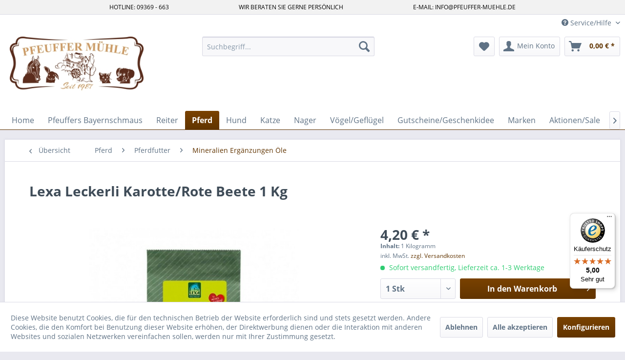

--- FILE ---
content_type: text/html; charset=UTF-8
request_url: https://www.pfeuffer-muehle.de/pferd/pferdfutter/mineralien-ergaenzungen-oele/6333/lexa-leckerli-karotte/rote-beete-1-kg
body_size: 18123
content:
<!DOCTYPE html> <html class="no-js" lang="de" itemscope="itemscope" itemtype="https://schema.org/WebPage"> <head> <meta charset="utf-8"> <meta name="author" content="" /> <meta name="robots" content="index,follow" /> <meta name="revisit-after" content="15 days" /> <meta name="keywords" content="%      ,       Rohöle, Weizen, Beete,       Rohfaser      , Rote, Calciumcarbonat, Rapsöl, Mais, -fette      60, 29,               Rohasche      , 53,               Calium      , 12,        Phosphor      03, Lexa, %Natrium      02, Beete:Rohprotein      106, -fette      64" /> <meta name="description" content="Lexa Leckerli Karotte/Rote Beete 1 Kg" /> <meta property="og:type" content="product" /> <meta property="og:site_name" content="Pfeuffer-Mühle | Reit- und Hundesportartikel, Tiernahrung" /> <meta property="og:url" content="https://www.pfeuffer-muehle.de/pferd/pferdfutter/mineralien-ergaenzungen-oele/6333/lexa-leckerli-karotte/rote-beete-1-kg" /> <meta property="og:title" content="Lexa Leckerli Karotte/Rote Beete 1 Kg" /> <meta property="og:description" content="Lexa Leckerli Karotte/Rote Beete 1 Kg &amp;nbsp; Lexa Pferdekr&amp;#228;cker Karotte &amp; Rote Beete 1kg &amp;nbsp; zwei Sorten in einem Beutel…" /> <meta property="og:image" content="https://www.pfeuffer-muehle.de/media/image/16/49/af/2230-169560-Lexa-Leckerli-KarotteRote-Beete-1-Kg-1.jpg" /> <meta property="product:brand" content="LEXA PFERDFUTT. KIRCHHEIM" /> <meta property="product:price" content="4,20" /> <meta property="product:product_link" content="https://www.pfeuffer-muehle.de/pferd/pferdfutter/mineralien-ergaenzungen-oele/6333/lexa-leckerli-karotte/rote-beete-1-kg" /> <meta name="twitter:card" content="product" /> <meta name="twitter:site" content="Pfeuffer-Mühle | Reit- und Hundesportartikel, Tiernahrung" /> <meta name="twitter:title" content="Lexa Leckerli Karotte/Rote Beete 1 Kg" /> <meta name="twitter:description" content="Lexa Leckerli Karotte/Rote Beete 1 Kg &amp;nbsp; Lexa Pferdekr&amp;#228;cker Karotte &amp; Rote Beete 1kg &amp;nbsp; zwei Sorten in einem Beutel…" /> <meta name="twitter:image" content="https://www.pfeuffer-muehle.de/media/image/16/49/af/2230-169560-Lexa-Leckerli-KarotteRote-Beete-1-Kg-1.jpg" /> <meta itemprop="copyrightHolder" content="Pfeuffer-Mühle | Reit- und Hundesportartikel, Tiernahrung" /> <meta itemprop="copyrightYear" content="2014" /> <meta itemprop="isFamilyFriendly" content="True" /> <meta itemprop="image" content="https://www.pfeuffer-muehle.de/media/image/8e/c9/43/Pfeuffer-Muehle-Logo.jpg" /> <meta name="viewport" content="width=device-width, initial-scale=1.0"> <meta name="mobile-web-app-capable" content="yes"> <meta name="apple-mobile-web-app-title" content="Pfeuffer-Mühle | Reit- und Hundesportartikel, Tiernahrung"> <meta name="apple-mobile-web-app-capable" content="yes"> <meta name="apple-mobile-web-app-status-bar-style" content="default"> <link rel="apple-touch-icon-precomposed" href="/themes/Frontend/Responsive/frontend/_public/src/img/apple-touch-icon-precomposed.png"> <link rel="shortcut icon" href="https://www.pfeuffer-muehle.de/media/unknown/c7/16/ab/Favicon.ico"> <meta name="msapplication-navbutton-color" content="#613400" /> <meta name="application-name" content="Pfeuffer-Mühle | Reit- und Hundesportartikel, Tiernahrung" /> <meta name="msapplication-starturl" content="https://www.pfeuffer-muehle.de/" /> <meta name="msapplication-window" content="width=1024;height=768" /> <meta name="msapplication-TileImage" content="/themes/Frontend/Responsive/frontend/_public/src/img/win-tile-image.png"> <meta name="msapplication-TileColor" content="#613400"> <meta name="theme-color" content="#613400" /> <link rel="canonical" href="https://www.pfeuffer-muehle.de/pferd/pferdfutter/mineralien-ergaenzungen-oele/6333/lexa-leckerli-karotte/rote-beete-1-kg" /> <title itemprop="name">Lexa Leckerli Karotte/Rote Beete 1 Kg | Mineralien Ergänzungen Öle | Pferdfutter | Pferd | Pfeuffer-Mühle | Reit- und Hundesportartikel, Tiernahrung</title> <link href="/web/cache/1744184017_932a6fe47348227c761fe402bd8d4f28.css" media="all" rel="stylesheet" type="text/css" /> </head> <body class="is--ctl-detail is--act-index" > <div class="page-wrap"> <noscript class="noscript-main"> <div class="alert is--warning"> <div class="alert--icon"> <i class="icon--element icon--warning"></i> </div> <div class="alert--content"> Um Pfeuffer-M&#xFC;hle&#x20;&#x7C;&#x20;Reit-&#x20;und&#x20;Hundesportartikel,&#x20;Tiernahrung in vollem Umfang nutzen zu k&ouml;nnen, empfehlen wir Ihnen Javascript in Ihrem Browser zu aktiveren. </div> </div> </noscript> <style> .header-top-bar { background: #f2f2f2 none repeat scroll 0 0; width: 100%; text-align: center; border-bottom: 1px solid #dadae5; height: 30px; } .header-top-bar-container { overflow: hidden; white-space: normal; text-align:center height: 100%; vertical-align: middle; font-size: 0.75rem; text-transform: uppercase; color: #000000; margin: 0 auto; width: 65%; padding-top: 5.5px; } .header-top-bar-left { float: left; } .header-top-bar-center { display: inline-block; margin: 0 auto !important; text-align:left; } .header-top-bar-right { float: right; } .header-main { } @media only screen and (max-width: 48em) { .header-top-bar { display: none; } .header-main { padding-top: 0px; } } @media only screen and (max-width: 78.75em) { .header-top-bar-container { padding: 0rem 0.625rem; } } </style> <div class="header-top-bar"> <div class="header-top-bar-container"> <div class="header-top-bar-left"> Hotline: 09369 - 663 </div> <div class="header-top-bar-center"> Wir beraten Sie gerne Persönlich </div> <div class="header-top-bar-right"> E-Mail: info@pfeuffer-muehle.de </div> </div> </div> <style> .scrollToTop{ width:40px; height:60px; padding:10px; text-align:center; background: whiteSmoke; font-weight: bold; color: #444; text-decoration: none; position:fixed; bottom: 3em; right: 2em; display:none; background: url('/engine/Shopware/Plugins/Community/Frontend/xBacktoTop/Views/frontend/_public/img/icons/xBTP/arrow-up.png') no-repeat 0px 20px; z-index: 100; opacity: 0.6; } .scrollToTop:hover{ text-decoration:none; opacity: 1; } </style> <a href="#" title="Zurück zum Anfang" class="scrollToTop"></a> <header class="header-main"> <div class="top-bar"> <div class="container block-group"> <nav class="top-bar--navigation block" role="menubar">   <div class="navigation--entry entry--compare is--hidden" role="menuitem" aria-haspopup="true" data-drop-down-menu="true">   </div> <div class="navigation--entry entry--service has--drop-down" role="menuitem" aria-haspopup="true" data-drop-down-menu="true"> <i class="icon--service"></i> Service/Hilfe <ul class="service--list is--rounded" role="menu"> <li class="service--entry" role="menuitem"> <a class="service--link" href="https://www.pfeuffer-muehle.de/registerFC/index/sValidation/H" title="Händler-Login" > Händler-Login </a> </li> <li class="service--entry" role="menuitem"> <a class="service--link" href="https://www.pfeuffer-muehle.de/ueber-uns" title="Über uns" > Über uns </a> </li> <li class="service--entry" role="menuitem"> <a class="service--link" href="https://www.pfeuffer-muehle.de/kontaktformular" title="Kontakt" target="_self"> Kontakt </a> </li> <li class="service--entry" role="menuitem"> <a class="service--link" href="https://www.pfeuffer-muehle.de/versand-und-zahlungsbedingungen" title="Versand und Zahlungsbedingungen" > Versand und Zahlungsbedingungen </a> </li> <li class="service--entry" role="menuitem"> <a class="service--link" href="https://www.pfeuffer-muehle.de/widerrufsrecht-formular" title="Widerrufsrecht + Formular" > Widerrufsrecht + Formular </a> </li> <li class="service--entry" role="menuitem"> <a class="service--link" href="https://www.pfeuffer-muehle.de/datenschutz-dsgvo" title="Datenschutz DSGVO" > Datenschutz DSGVO </a> </li> <li class="service--entry" role="menuitem"> <a class="service--link" href="https://www.pfeuffer-muehle.de/agb" title="AGB" > AGB </a> </li> <li class="service--entry" role="menuitem"> <a class="service--link" href="https://www.pfeuffer-muehle.de/impressum" title="Impressum" > Impressum </a> </li> </ul> </div> </nav> </div> </div> <div class="container header--navigation"> <div class="logo-main block-group" role="banner"> <div class="logo--shop block"> <a class="logo--link" href="https://www.pfeuffer-muehle.de/" title="Pfeuffer-Mühle | Reit- und Hundesportartikel, Tiernahrung - zur Startseite wechseln"> <picture> <source srcset="https://www.pfeuffer-muehle.de/media/image/8e/c9/43/Pfeuffer-Muehle-Logo.jpg" media="(min-width: 78.75em)"> <source srcset="https://www.pfeuffer-muehle.de/media/image/8e/c9/43/Pfeuffer-Muehle-Logo.jpg" media="(min-width: 64em)"> <source srcset="https://www.pfeuffer-muehle.de/media/image/8e/c9/43/Pfeuffer-Muehle-Logo.jpg" media="(min-width: 48em)"> <img srcset="https://www.pfeuffer-muehle.de/media/image/8e/c9/43/Pfeuffer-Muehle-Logo.jpg" alt="Pfeuffer-Mühle | Reit- und Hundesportartikel, Tiernahrung - zur Startseite wechseln" /> </picture> </a> </div> </div> <nav class="shop--navigation block-group"> <ul class="navigation--list block-group" role="menubar"> <li class="navigation--entry entry--menu-left" role="menuitem"> <a class="entry--link entry--trigger btn is--icon-left" href="#offcanvas--left" data-offcanvas="true" data-offCanvasSelector=".sidebar-main" aria-label="Menü"> <i class="icon--menu"></i> Menü </a> </li> <li class="navigation--entry entry--search" role="menuitem" data-search="true" aria-haspopup="true" data-minLength="3"> <a class="btn entry--link entry--trigger" href="#show-hide--search" title="Suche anzeigen / schließen" aria-label="Suche anzeigen / schließen"> <i class="icon--search"></i> <span class="search--display">Suchen</span> </a> <form action="/search" method="get" class="main-search--form"> <input type="search" name="sSearch" aria-label="Suchbegriff..." class="main-search--field" autocomplete="off" autocapitalize="off" placeholder="Suchbegriff..." maxlength="30" /> <button type="submit" class="main-search--button" aria-label="Suchen"> <i class="icon--search"></i> <span class="main-search--text">Suchen</span> </button> <div class="form--ajax-loader">&nbsp;</div> </form> <div class="main-search--results"></div> </li>  <li class="navigation--entry entry--notepad" role="menuitem"> <a href="https://www.pfeuffer-muehle.de/note" title="Merkzettel" aria-label="Merkzettel" class="btn"> <i class="icon--heart"></i> </a> </li> <li class="navigation--entry entry--account with-slt" role="menuitem" data-offcanvas="true" data-offCanvasSelector=".account--dropdown-navigation"> <a href="https://www.pfeuffer-muehle.de/account" title="Mein Konto" aria-label="Mein Konto" class="btn is--icon-left entry--link account--link"> <i class="icon--account"></i> <span class="account--display"> Mein Konto </span> </a> <div class="account--dropdown-navigation"> <div class="navigation--smartphone"> <div class="entry--close-off-canvas"> <a href="#close-account-menu" class="account--close-off-canvas" title="Menü schließen" aria-label="Menü schließen"> Menü schließen <i class="icon--arrow-right"></i> </a> </div> </div> <div class="account--menu is--rounded is--personalized"> <span class="navigation--headline"> Mein Konto </span> <div class="account--menu-container"> <ul class="sidebar--navigation navigation--list is--level0 show--active-items"> <li class="navigation--entry"> <span class="navigation--signin"> <a href="https://www.pfeuffer-muehle.de/account#hide-registration" class="blocked--link btn is--primary navigation--signin-btn" data-collapseTarget="#registration" data-action="close"> Anmelden </a> <span class="navigation--register"> oder <a href="https://www.pfeuffer-muehle.de/account#show-registration" class="blocked--link" data-collapseTarget="#registration" data-action="open"> registrieren </a> </span> </span> </li> <li class="navigation--entry"> <a href="https://www.pfeuffer-muehle.de/account" title="Übersicht" class="navigation--link"> Übersicht </a> </li> <li class="navigation--entry"> <a href="https://www.pfeuffer-muehle.de/account/profile" title="Persönliche Daten" class="navigation--link" rel="nofollow"> Persönliche Daten </a> </li> <li class="navigation--entry"> <a href="https://www.pfeuffer-muehle.de/address/index/sidebar/" title="Adressen" class="navigation--link" rel="nofollow"> Adressen </a> </li> <li class="navigation--entry"> <a href="https://www.pfeuffer-muehle.de/account/payment" title="Zahlungsarten" class="navigation--link" rel="nofollow"> Zahlungsarten </a> </li> <li class="navigation--entry"> <a href="https://www.pfeuffer-muehle.de/account/orders" title="Bestellungen" class="navigation--link" rel="nofollow"> Bestellungen </a> </li> <li class="navigation--entry"> <a href="https://www.pfeuffer-muehle.de/note" title="Merkzettel" class="navigation--link" rel="nofollow"> Merkzettel </a> </li> </ul> </div> </div> </div> </li> <li class="navigation--entry entry--cart" role="menuitem"> <a class="btn is--icon-left cart--link" href="https://www.pfeuffer-muehle.de/checkout/cart" title="Warenkorb" aria-label="Warenkorb"> <span class="cart--display"> Warenkorb </span> <span class="badge is--primary is--minimal cart--quantity is--hidden">0</span> <i class="icon--basket"></i> <span class="cart--amount"> 0,00&nbsp;&euro; * </span> </a> <div class="ajax-loader">&nbsp;</div> </li>  </ul> </nav> <div class="container--ajax-cart" data-collapse-cart="true" data-displayMode="offcanvas"></div> </div> </header> <nav class="navigation-main"> <div class="container" data-menu-scroller="true" data-listSelector=".navigation--list.container" data-viewPortSelector=".navigation--list-wrapper"> <div class="navigation--list-wrapper"> <ul class="navigation--list container" role="menubar" itemscope="itemscope" itemtype="https://schema.org/SiteNavigationElement"> <li class="navigation--entry is--home" role="menuitem"><a class="navigation--link is--first" href="https://www.pfeuffer-muehle.de/" title="Home" aria-label="Home" itemprop="url"><span itemprop="name">Home</span></a></li><li class="navigation--entry" role="menuitem"><a class="navigation--link" href="https://www.pfeuffer-muehle.de/pfeuffers-bayernschmaus/" title="Pfeuffers Bayernschmaus" aria-label="Pfeuffers Bayernschmaus" itemprop="url"><span itemprop="name">Pfeuffers Bayernschmaus</span></a></li><li class="navigation--entry" role="menuitem"><a class="navigation--link" href="https://www.pfeuffer-muehle.de/reiter/" title="Reiter" aria-label="Reiter" itemprop="url"><span itemprop="name">Reiter</span></a></li><li class="navigation--entry is--active" role="menuitem"><a class="navigation--link is--active" href="https://www.pfeuffer-muehle.de/pferd/" title="Pferd" aria-label="Pferd" itemprop="url"><span itemprop="name">Pferd</span></a></li><li class="navigation--entry" role="menuitem"><a class="navigation--link" href="https://www.pfeuffer-muehle.de/hund/" title="Hund" aria-label="Hund" itemprop="url"><span itemprop="name">Hund</span></a></li><li class="navigation--entry" role="menuitem"><a class="navigation--link" href="https://www.pfeuffer-muehle.de/katze/" title="Katze" aria-label="Katze" itemprop="url"><span itemprop="name">Katze</span></a></li><li class="navigation--entry" role="menuitem"><a class="navigation--link" href="https://www.pfeuffer-muehle.de/nager/" title="Nager" aria-label="Nager" itemprop="url"><span itemprop="name">Nager</span></a></li><li class="navigation--entry" role="menuitem"><a class="navigation--link" href="https://www.pfeuffer-muehle.de/voegelgefluegel/" title="Vögel/Geflügel" aria-label="Vögel/Geflügel" itemprop="url"><span itemprop="name">Vögel/Geflügel</span></a></li><li class="navigation--entry" role="menuitem"><a class="navigation--link" href="https://www.pfeuffer-muehle.de/gutscheinegeschenkidee/" title="Gutscheine/Geschenkidee" aria-label="Gutscheine/Geschenkidee" itemprop="url"><span itemprop="name">Gutscheine/Geschenkidee</span></a></li><li class="navigation--entry" role="menuitem"><a class="navigation--link" href="https://www.pfeuffer-muehle.de/marken/" title="Marken" aria-label="Marken" itemprop="url"><span itemprop="name">Marken</span></a></li><li class="navigation--entry" role="menuitem"><a class="navigation--link" href="https://www.pfeuffer-muehle.de/aktionensale/" title="Aktionen/Sale" aria-label="Aktionen/Sale" itemprop="url"><span itemprop="name">Aktionen/Sale</span></a></li><li class="navigation--entry" role="menuitem"><a class="navigation--link" href="https://www.pfeuffer-muehle.de/blog/" title="BLOG" aria-label="BLOG" itemprop="url"><span itemprop="name">BLOG</span></a></li> </ul> </div> </div> </nav> <section class="content-main container block-group"> <nav class="content--breadcrumb block"> <a class="breadcrumb--button breadcrumb--link" href="https://www.pfeuffer-muehle.de/pferd/pferdfutter/mineralien-ergaenzungen-oele/" title="Übersicht"> <i class="icon--arrow-left"></i> <span class="breadcrumb--title">Übersicht</span> </a> <ul class="breadcrumb--list" role="menu" itemscope itemtype="https://schema.org/BreadcrumbList"> <li role="menuitem" class="breadcrumb--entry" itemprop="itemListElement" itemscope itemtype="https://schema.org/ListItem"> <a class="breadcrumb--link" href="https://www.pfeuffer-muehle.de/pferd/" title="Pferd" itemprop="item"> <link itemprop="url" href="https://www.pfeuffer-muehle.de/pferd/" /> <span class="breadcrumb--title" itemprop="name">Pferd</span> </a> <meta itemprop="position" content="0" /> </li> <li role="none" class="breadcrumb--separator"> <i class="icon--arrow-right"></i> </li> <li role="menuitem" class="breadcrumb--entry" itemprop="itemListElement" itemscope itemtype="https://schema.org/ListItem"> <a class="breadcrumb--link" href="https://www.pfeuffer-muehle.de/pferd/pferdfutter/" title="Pferdfutter" itemprop="item"> <link itemprop="url" href="https://www.pfeuffer-muehle.de/pferd/pferdfutter/" /> <span class="breadcrumb--title" itemprop="name">Pferdfutter</span> </a> <meta itemprop="position" content="1" /> </li> <li role="none" class="breadcrumb--separator"> <i class="icon--arrow-right"></i> </li> <li role="menuitem" class="breadcrumb--entry is--active" itemprop="itemListElement" itemscope itemtype="https://schema.org/ListItem"> <a class="breadcrumb--link" href="https://www.pfeuffer-muehle.de/pferd/pferdfutter/mineralien-ergaenzungen-oele/" title="Mineralien Ergänzungen Öle" itemprop="item"> <link itemprop="url" href="https://www.pfeuffer-muehle.de/pferd/pferdfutter/mineralien-ergaenzungen-oele/" /> <span class="breadcrumb--title" itemprop="name">Mineralien Ergänzungen Öle</span> </a> <meta itemprop="position" content="2" /> </li> </ul> </nav> <nav class="product--navigation"> <a href="#" class="navigation--link link--prev"> <div class="link--prev-button"> <span class="link--prev-inner">Zurück</span> </div> <div class="image--wrapper"> <div class="image--container"></div> </div> </a> <a href="#" class="navigation--link link--next"> <div class="link--next-button"> <span class="link--next-inner">Vor</span> </div> <div class="image--wrapper"> <div class="image--container"></div> </div> </a> </nav> <div class="content-main--inner"> <div id='cookie-consent' class='off-canvas is--left block-transition' data-cookie-consent-manager='true'> <div class='cookie-consent--header cookie-consent--close'> Cookie-Einstellungen <i class="icon--arrow-right"></i> </div> <div class='cookie-consent--description'> Diese Website benutzt Cookies, die für den technischen Betrieb der Website erforderlich sind und stets gesetzt werden. Andere Cookies, die den Komfort bei Benutzung dieser Website erhöhen, der Direktwerbung dienen oder die Interaktion mit anderen Websites und sozialen Netzwerken vereinfachen sollen, werden nur mit Ihrer Zustimmung gesetzt. </div> <div class='cookie-consent--configuration'> <div class='cookie-consent--configuration-header'> <div class='cookie-consent--configuration-header-text'>Konfiguration</div> </div> <div class='cookie-consent--configuration-main'> <div class='cookie-consent--group'> <input type="hidden" class="cookie-consent--group-name" value="technical" /> <label class="cookie-consent--group-state cookie-consent--state-input cookie-consent--required"> <input type="checkbox" name="technical-state" class="cookie-consent--group-state-input" disabled="disabled" checked="checked"/> <span class="cookie-consent--state-input-element"></span> </label> <div class='cookie-consent--group-title' data-collapse-panel='true' data-contentSiblingSelector=".cookie-consent--group-container"> <div class="cookie-consent--group-title-label cookie-consent--state-label"> Technisch erforderlich </div> <span class="cookie-consent--group-arrow is-icon--right"> <i class="icon--arrow-right"></i> </span> </div> <div class='cookie-consent--group-container'> <div class='cookie-consent--group-description'> Diese Cookies sind für die Grundfunktionen des Shops notwendig. </div> <div class='cookie-consent--cookies-container'> <div class='cookie-consent--cookie'> <input type="hidden" class="cookie-consent--cookie-name" value="cookieDeclined" /> <label class="cookie-consent--cookie-state cookie-consent--state-input cookie-consent--required"> <input type="checkbox" name="cookieDeclined-state" class="cookie-consent--cookie-state-input" disabled="disabled" checked="checked" /> <span class="cookie-consent--state-input-element"></span> </label> <div class='cookie--label cookie-consent--state-label'> "Alle Cookies ablehnen" Cookie </div> </div> <div class='cookie-consent--cookie'> <input type="hidden" class="cookie-consent--cookie-name" value="allowCookie" /> <label class="cookie-consent--cookie-state cookie-consent--state-input cookie-consent--required"> <input type="checkbox" name="allowCookie-state" class="cookie-consent--cookie-state-input" disabled="disabled" checked="checked" /> <span class="cookie-consent--state-input-element"></span> </label> <div class='cookie--label cookie-consent--state-label'> "Alle Cookies annehmen" Cookie </div> </div> <div class='cookie-consent--cookie'> <input type="hidden" class="cookie-consent--cookie-name" value="shop" /> <label class="cookie-consent--cookie-state cookie-consent--state-input cookie-consent--required"> <input type="checkbox" name="shop-state" class="cookie-consent--cookie-state-input" disabled="disabled" checked="checked" /> <span class="cookie-consent--state-input-element"></span> </label> <div class='cookie--label cookie-consent--state-label'> Ausgewählter Shop </div> </div> <div class='cookie-consent--cookie'> <input type="hidden" class="cookie-consent--cookie-name" value="csrf_token" /> <label class="cookie-consent--cookie-state cookie-consent--state-input cookie-consent--required"> <input type="checkbox" name="csrf_token-state" class="cookie-consent--cookie-state-input" disabled="disabled" checked="checked" /> <span class="cookie-consent--state-input-element"></span> </label> <div class='cookie--label cookie-consent--state-label'> CSRF-Token </div> </div> <div class='cookie-consent--cookie'> <input type="hidden" class="cookie-consent--cookie-name" value="cookiePreferences" /> <label class="cookie-consent--cookie-state cookie-consent--state-input cookie-consent--required"> <input type="checkbox" name="cookiePreferences-state" class="cookie-consent--cookie-state-input" disabled="disabled" checked="checked" /> <span class="cookie-consent--state-input-element"></span> </label> <div class='cookie--label cookie-consent--state-label'> Cookie-Einstellungen </div> </div> <div class='cookie-consent--cookie'> <input type="hidden" class="cookie-consent--cookie-name" value="x-cache-context-hash" /> <label class="cookie-consent--cookie-state cookie-consent--state-input cookie-consent--required"> <input type="checkbox" name="x-cache-context-hash-state" class="cookie-consent--cookie-state-input" disabled="disabled" checked="checked" /> <span class="cookie-consent--state-input-element"></span> </label> <div class='cookie--label cookie-consent--state-label'> Individuelle Preise </div> </div> <div class='cookie-consent--cookie'> <input type="hidden" class="cookie-consent--cookie-name" value="slt" /> <label class="cookie-consent--cookie-state cookie-consent--state-input cookie-consent--required"> <input type="checkbox" name="slt-state" class="cookie-consent--cookie-state-input" disabled="disabled" checked="checked" /> <span class="cookie-consent--state-input-element"></span> </label> <div class='cookie--label cookie-consent--state-label'> Kunden-Wiedererkennung </div> </div> <div class='cookie-consent--cookie'> <input type="hidden" class="cookie-consent--cookie-name" value="nocache" /> <label class="cookie-consent--cookie-state cookie-consent--state-input cookie-consent--required"> <input type="checkbox" name="nocache-state" class="cookie-consent--cookie-state-input" disabled="disabled" checked="checked" /> <span class="cookie-consent--state-input-element"></span> </label> <div class='cookie--label cookie-consent--state-label'> Kundenspezifisches Caching </div> </div> <div class='cookie-consent--cookie'> <input type="hidden" class="cookie-consent--cookie-name" value="paypal-cookies" /> <label class="cookie-consent--cookie-state cookie-consent--state-input cookie-consent--required"> <input type="checkbox" name="paypal-cookies-state" class="cookie-consent--cookie-state-input" disabled="disabled" checked="checked" /> <span class="cookie-consent--state-input-element"></span> </label> <div class='cookie--label cookie-consent--state-label'> PayPal-Zahlungen </div> </div> <div class='cookie-consent--cookie'> <input type="hidden" class="cookie-consent--cookie-name" value="session" /> <label class="cookie-consent--cookie-state cookie-consent--state-input cookie-consent--required"> <input type="checkbox" name="session-state" class="cookie-consent--cookie-state-input" disabled="disabled" checked="checked" /> <span class="cookie-consent--state-input-element"></span> </label> <div class='cookie--label cookie-consent--state-label'> Session </div> </div> <div class='cookie-consent--cookie'> <input type="hidden" class="cookie-consent--cookie-name" value="currency" /> <label class="cookie-consent--cookie-state cookie-consent--state-input cookie-consent--required"> <input type="checkbox" name="currency-state" class="cookie-consent--cookie-state-input" disabled="disabled" checked="checked" /> <span class="cookie-consent--state-input-element"></span> </label> <div class='cookie--label cookie-consent--state-label'> Währungswechsel </div> </div> </div> </div> </div> <div class='cookie-consent--group'> <input type="hidden" class="cookie-consent--group-name" value="comfort" /> <label class="cookie-consent--group-state cookie-consent--state-input"> <input type="checkbox" name="comfort-state" class="cookie-consent--group-state-input"/> <span class="cookie-consent--state-input-element"></span> </label> <div class='cookie-consent--group-title' data-collapse-panel='true' data-contentSiblingSelector=".cookie-consent--group-container"> <div class="cookie-consent--group-title-label cookie-consent--state-label"> Komfortfunktionen </div> <span class="cookie-consent--group-arrow is-icon--right"> <i class="icon--arrow-right"></i> </span> </div> <div class='cookie-consent--group-container'> <div class='cookie-consent--group-description'> Diese Cookies werden genutzt um das Einkaufserlebnis noch ansprechender zu gestalten, beispielsweise für die Wiedererkennung des Besuchers. </div> <div class='cookie-consent--cookies-container'> <div class='cookie-consent--cookie'> <input type="hidden" class="cookie-consent--cookie-name" value="sUniqueID" /> <label class="cookie-consent--cookie-state cookie-consent--state-input"> <input type="checkbox" name="sUniqueID-state" class="cookie-consent--cookie-state-input" /> <span class="cookie-consent--state-input-element"></span> </label> <div class='cookie--label cookie-consent--state-label'> Merkzettel </div> </div> </div> </div> </div> <div class='cookie-consent--group'> <input type="hidden" class="cookie-consent--group-name" value="statistics" /> <label class="cookie-consent--group-state cookie-consent--state-input"> <input type="checkbox" name="statistics-state" class="cookie-consent--group-state-input"/> <span class="cookie-consent--state-input-element"></span> </label> <div class='cookie-consent--group-title' data-collapse-panel='true' data-contentSiblingSelector=".cookie-consent--group-container"> <div class="cookie-consent--group-title-label cookie-consent--state-label"> Statistik & Tracking </div> <span class="cookie-consent--group-arrow is-icon--right"> <i class="icon--arrow-right"></i> </span> </div> <div class='cookie-consent--group-container'> <div class='cookie-consent--cookies-container'> <div class='cookie-consent--cookie'> <input type="hidden" class="cookie-consent--cookie-name" value="x-ua-device" /> <label class="cookie-consent--cookie-state cookie-consent--state-input"> <input type="checkbox" name="x-ua-device-state" class="cookie-consent--cookie-state-input" /> <span class="cookie-consent--state-input-element"></span> </label> <div class='cookie--label cookie-consent--state-label'> Endgeräteerkennung </div> </div> <div class='cookie-consent--cookie'> <input type="hidden" class="cookie-consent--cookie-name" value="_ga" /> <label class="cookie-consent--cookie-state cookie-consent--state-input"> <input type="checkbox" name="_ga-state" class="cookie-consent--cookie-state-input" /> <span class="cookie-consent--state-input-element"></span> </label> <div class='cookie--label cookie-consent--state-label'> Google Analytics </div> </div> <div class='cookie-consent--cookie'> <input type="hidden" class="cookie-consent--cookie-name" value="partner" /> <label class="cookie-consent--cookie-state cookie-consent--state-input"> <input type="checkbox" name="partner-state" class="cookie-consent--cookie-state-input" /> <span class="cookie-consent--state-input-element"></span> </label> <div class='cookie--label cookie-consent--state-label'> Partnerprogramm </div> </div> </div> </div> </div> </div> </div> <div class="cookie-consent--save"> <input class="cookie-consent--save-button btn is--primary" type="button" value="Einstellungen speichern" /> </div> </div> <aside class="sidebar-main off-canvas"> <div class="navigation--smartphone"> <ul class="navigation--list "> <li class="navigation--entry entry--close-off-canvas"> <a href="#close-categories-menu" title="Menü schließen" class="navigation--link"> Menü schließen <i class="icon--arrow-right"></i> </a> </li> </ul> <div class="mobile--switches">   </div> </div> <div class="sidebar--categories-wrapper" data-subcategory-nav="true" data-mainCategoryId="484" data-categoryId="676" data-fetchUrl="/widgets/listing/getCategory/categoryId/676"> <div class="categories--headline navigation--headline"> Kategorien </div> <div class="sidebar--categories-navigation"> <ul class="sidebar--navigation categories--navigation navigation--list is--drop-down is--level0 is--rounded" role="menu"> <li class="navigation--entry has--sub-children" role="menuitem"> <a class="navigation--link link--go-forward" href="https://www.pfeuffer-muehle.de/pfeuffers-bayernschmaus/" data-categoryId="867" data-fetchUrl="/widgets/listing/getCategory/categoryId/867" title="Pfeuffers Bayernschmaus" > Pfeuffers Bayernschmaus <span class="is--icon-right"> <i class="icon--arrow-right"></i> </span> </a> </li> <li class="navigation--entry has--sub-children" role="menuitem"> <a class="navigation--link link--go-forward" href="https://www.pfeuffer-muehle.de/reiter/" data-categoryId="486" data-fetchUrl="/widgets/listing/getCategory/categoryId/486" title="Reiter" > Reiter <span class="is--icon-right"> <i class="icon--arrow-right"></i> </span> </a> </li> <li class="navigation--entry is--active has--sub-categories has--sub-children" role="menuitem"> <a class="navigation--link is--active has--sub-categories link--go-forward" href="https://www.pfeuffer-muehle.de/pferd/" data-categoryId="488" data-fetchUrl="/widgets/listing/getCategory/categoryId/488" title="Pferd" > Pferd <span class="is--icon-right"> <i class="icon--arrow-right"></i> </span> </a> <ul class="sidebar--navigation categories--navigation navigation--list is--level1 is--rounded" role="menu"> <li class="navigation--entry is--active has--sub-categories has--sub-children" role="menuitem"> <a class="navigation--link is--active has--sub-categories link--go-forward" href="https://www.pfeuffer-muehle.de/pferd/pferdfutter/" data-categoryId="511" data-fetchUrl="/widgets/listing/getCategory/categoryId/511" title="Pferdfutter" > Pferdfutter <span class="is--icon-right"> <i class="icon--arrow-right"></i> </span> </a> <ul class="sidebar--navigation categories--navigation navigation--list is--level2 navigation--level-high is--rounded" role="menu"> <li class="navigation--entry" role="menuitem"> <a class="navigation--link" href="https://www.pfeuffer-muehle.de/pferd/pferdfutter/pferdleckerlie/" data-categoryId="646" data-fetchUrl="/widgets/listing/getCategory/categoryId/646" title="Pferdleckerlie" > Pferdleckerlie </a> </li> <li class="navigation--entry is--active" role="menuitem"> <a class="navigation--link is--active" href="https://www.pfeuffer-muehle.de/pferd/pferdfutter/mineralien-ergaenzungen-oele/" data-categoryId="676" data-fetchUrl="/widgets/listing/getCategory/categoryId/676" title="Mineralien Ergänzungen Öle" > Mineralien Ergänzungen Öle </a> </li> <li class="navigation--entry" role="menuitem"> <a class="navigation--link" href="https://www.pfeuffer-muehle.de/pferd/pferdfutter/pellets-muesli/" data-categoryId="701" data-fetchUrl="/widgets/listing/getCategory/categoryId/701" title="Pellets &amp; Müsli" > Pellets & Müsli </a> </li> </ul> </li> <li class="navigation--entry has--sub-children" role="menuitem"> <a class="navigation--link link--go-forward" href="https://www.pfeuffer-muehle.de/pferd/halfter-und-stricke/" data-categoryId="524" data-fetchUrl="/widgets/listing/getCategory/categoryId/524" title="Halfter und Stricke" > Halfter und Stricke <span class="is--icon-right"> <i class="icon--arrow-right"></i> </span> </a> </li> <li class="navigation--entry has--sub-children" role="menuitem"> <a class="navigation--link link--go-forward" href="https://www.pfeuffer-muehle.de/pferd/saettel-sattelunterlagen-zubehoer/" data-categoryId="537" data-fetchUrl="/widgets/listing/getCategory/categoryId/537" title="Sättel &amp; Sattelunterlagen &amp; Zubehör" > Sättel & Sattelunterlagen & Zubehör <span class="is--icon-right"> <i class="icon--arrow-right"></i> </span> </a> </li> <li class="navigation--entry has--sub-children" role="menuitem"> <a class="navigation--link link--go-forward" href="https://www.pfeuffer-muehle.de/pferd/trensen-gebisse/" data-categoryId="546" data-fetchUrl="/widgets/listing/getCategory/categoryId/546" title="Trensen &amp; Gebisse" > Trensen & Gebisse <span class="is--icon-right"> <i class="icon--arrow-right"></i> </span> </a> </li> <li class="navigation--entry has--sub-children" role="menuitem"> <a class="navigation--link link--go-forward" href="https://www.pfeuffer-muehle.de/pferd/pferdedecken/" data-categoryId="561" data-fetchUrl="/widgets/listing/getCategory/categoryId/561" title="Pferdedecken" > Pferdedecken <span class="is--icon-right"> <i class="icon--arrow-right"></i> </span> </a> </li> <li class="navigation--entry has--sub-children" role="menuitem"> <a class="navigation--link link--go-forward" href="https://www.pfeuffer-muehle.de/pferd/stall-weidebedarf/" data-categoryId="852" data-fetchUrl="/widgets/listing/getCategory/categoryId/852" title="Stall &amp; Weidebedarf" > Stall & Weidebedarf <span class="is--icon-right"> <i class="icon--arrow-right"></i> </span> </a> </li> <li class="navigation--entry has--sub-children" role="menuitem"> <a class="navigation--link link--go-forward" href="https://www.pfeuffer-muehle.de/pferd/bandagen-gamaschen/" data-categoryId="571" data-fetchUrl="/widgets/listing/getCategory/categoryId/571" title="Bandagen &amp; Gamaschen" > Bandagen & Gamaschen <span class="is--icon-right"> <i class="icon--arrow-right"></i> </span> </a> </li> <li class="navigation--entry has--sub-children" role="menuitem"> <a class="navigation--link link--go-forward" href="https://www.pfeuffer-muehle.de/pferd/pflege-zubehoer/" data-categoryId="574" data-fetchUrl="/widgets/listing/getCategory/categoryId/574" title="Pflege &amp; Zubehör" > Pflege & Zubehör <span class="is--icon-right"> <i class="icon--arrow-right"></i> </span> </a> </li> <li class="navigation--entry has--sub-children" role="menuitem"> <a class="navigation--link link--go-forward" href="https://www.pfeuffer-muehle.de/pferd/fliegenschutz/" data-categoryId="576" data-fetchUrl="/widgets/listing/getCategory/categoryId/576" title="Fliegenschutz" > Fliegenschutz <span class="is--icon-right"> <i class="icon--arrow-right"></i> </span> </a> </li> <li class="navigation--entry" role="menuitem"> <a class="navigation--link" href="https://www.pfeuffer-muehle.de/pferd/pferdespielzeug/" data-categoryId="888" data-fetchUrl="/widgets/listing/getCategory/categoryId/888" title="Pferdespielzeug" > Pferdespielzeug </a> </li> </ul> </li> <li class="navigation--entry has--sub-children" role="menuitem"> <a class="navigation--link link--go-forward" href="https://www.pfeuffer-muehle.de/hund/" data-categoryId="490" data-fetchUrl="/widgets/listing/getCategory/categoryId/490" title="Hund" > Hund <span class="is--icon-right"> <i class="icon--arrow-right"></i> </span> </a> </li> <li class="navigation--entry has--sub-children" role="menuitem"> <a class="navigation--link link--go-forward" href="https://www.pfeuffer-muehle.de/katze/" data-categoryId="492" data-fetchUrl="/widgets/listing/getCategory/categoryId/492" title="Katze" > Katze <span class="is--icon-right"> <i class="icon--arrow-right"></i> </span> </a> </li> <li class="navigation--entry has--sub-children" role="menuitem"> <a class="navigation--link link--go-forward" href="https://www.pfeuffer-muehle.de/nager/" data-categoryId="494" data-fetchUrl="/widgets/listing/getCategory/categoryId/494" title="Nager" > Nager <span class="is--icon-right"> <i class="icon--arrow-right"></i> </span> </a> </li> <li class="navigation--entry has--sub-children" role="menuitem"> <a class="navigation--link link--go-forward" href="https://www.pfeuffer-muehle.de/voegelgefluegel/" data-categoryId="496" data-fetchUrl="/widgets/listing/getCategory/categoryId/496" title="Vögel/Geflügel" > Vögel/Geflügel <span class="is--icon-right"> <i class="icon--arrow-right"></i> </span> </a> </li> <li class="navigation--entry" role="menuitem"> <a class="navigation--link" href="https://www.pfeuffer-muehle.de/gutscheinegeschenkidee/" data-categoryId="500" data-fetchUrl="/widgets/listing/getCategory/categoryId/500" title="Gutscheine/Geschenkidee" > Gutscheine/Geschenkidee </a> </li> <li class="navigation--entry has--sub-children" role="menuitem"> <a class="navigation--link link--go-forward" href="https://www.pfeuffer-muehle.de/marken/" data-categoryId="498" data-fetchUrl="/widgets/listing/getCategory/categoryId/498" title="Marken" > Marken <span class="is--icon-right"> <i class="icon--arrow-right"></i> </span> </a> </li> <li class="navigation--entry has--sub-children" role="menuitem"> <a class="navigation--link link--go-forward" href="https://www.pfeuffer-muehle.de/aktionensale/" data-categoryId="501" data-fetchUrl="/widgets/listing/getCategory/categoryId/501" title="Aktionen/Sale" > Aktionen/Sale <span class="is--icon-right"> <i class="icon--arrow-right"></i> </span> </a> </li> <li class="navigation--entry" role="menuitem"> <a class="navigation--link" href="https://www.pfeuffer-muehle.de/blog/" data-categoryId="881" data-fetchUrl="/widgets/listing/getCategory/categoryId/881" title="BLOG" > BLOG </a> </li> </ul> </div> <style> .sidebar--SNEB-info { width: 100%; text-align: left; border: 1px solid #dadae5; border-radius: 3px; padding: 15px 15px 15px 25px; margin-bottom: 10px; background: #FFFFFF; } .simage { margin-bottom: 15px; } .scenter { text-align: center; } .simagephone { height: 16px; display: inline; } .sidebar--SNEB-payment { width:100%; text-align: left; border: 1px solid #dadae5; border-radius: 3px; padding: 15px 15px 15px 25px; margin-bottom: 10px; background: #FFFFFF; } .SNEB-Payment-icons { height: 60px; display: inline; } </style> <div class="sidebar--SNEB-info"> <img class="simage" src="https://www.pfeuffer-muehle.de/media/image/8e/c9/43/Pfeuffer-Muehle-Logo.jpg" title="Logo"> <span style="font-weight:bold;">Wir beraten Sie gerne persönlich.</span> <br><br> <p> <span> <img class="simagephone" title="Tel.:" src="/engine/Shopware/Plugins/Community/Frontend/SidebarNavigationExtraBox/Views/frontend/_public/src/img/icons/SNEB-ICON/info/phone.png"> <a href="tel:+499369663" title"09369 - 663">09369 - 663</a> </span> <br> <small>Di. - Fr.: 10:00 - 18:00 Uhr<br> Sa.: 10:00 - 14:00 Uhr</small> </p> <span><a title="info@pfeuffer-muehle.de" href="mailto:info@pfeuffer-muehle.de">info@pfeuffer-muehle.de</a></span> </div> <div class="sidebar--SNEB-payment"> <img class="SNEB-Payment-icons" title="PayPal" src="/engine/Shopware/Plugins/Community/Frontend/SidebarNavigationExtraBox/Views/frontend/_public/src/img/icons/SNEB-ICON/payment/paypal.png"> <img class="SNEB-Payment-icons" title="Rechnung" src="/engine/Shopware/Plugins/Community/Frontend/SidebarNavigationExtraBox/Views/frontend/_public/src/img/icons/SNEB-ICON/payment/invoice.png"> <img class="SNEB-Payment-icons" title="Vorkasse" src="/engine/Shopware/Plugins/Community/Frontend/SidebarNavigationExtraBox/Views/frontend/_public/src/img/icons/SNEB-ICON/payment/advance.png"> </div> <div class="shop-sites--container is--rounded"> <div class="shop-sites--headline navigation--headline"> Informationen </div> <ul class="shop-sites--navigation sidebar--navigation navigation--list is--drop-down is--level0" role="menu"> <li class="navigation--entry" role="menuitem"> <a class="navigation--link" href="https://www.pfeuffer-muehle.de/registerFC/index/sValidation/H" title="Händler-Login" data-categoryId="21" data-fetchUrl="/widgets/listing/getCustomPage/pageId/21" > Händler-Login </a> </li> <li class="navigation--entry" role="menuitem"> <a class="navigation--link" href="https://www.pfeuffer-muehle.de/ueber-uns" title="Über uns" data-categoryId="9" data-fetchUrl="/widgets/listing/getCustomPage/pageId/9" > Über uns </a> </li> <li class="navigation--entry" role="menuitem"> <a class="navigation--link" href="https://www.pfeuffer-muehle.de/kontaktformular" title="Kontakt" data-categoryId="1" data-fetchUrl="/widgets/listing/getCustomPage/pageId/1" target="_self"> Kontakt </a> </li> <li class="navigation--entry" role="menuitem"> <a class="navigation--link" href="https://www.pfeuffer-muehle.de/versand-und-zahlungsbedingungen" title="Versand und Zahlungsbedingungen" data-categoryId="6" data-fetchUrl="/widgets/listing/getCustomPage/pageId/6" > Versand und Zahlungsbedingungen </a> </li> <li class="navigation--entry" role="menuitem"> <a class="navigation--link" href="https://www.pfeuffer-muehle.de/widerrufsrecht-formular" title="Widerrufsrecht + Formular" data-categoryId="8" data-fetchUrl="/widgets/listing/getCustomPage/pageId/8" > Widerrufsrecht + Formular </a> </li> <li class="navigation--entry" role="menuitem"> <a class="navigation--link" href="https://www.pfeuffer-muehle.de/datenschutz-dsgvo" title="Datenschutz DSGVO" data-categoryId="7" data-fetchUrl="/widgets/listing/getCustomPage/pageId/7" > Datenschutz DSGVO </a> </li> <li class="navigation--entry" role="menuitem"> <a class="navigation--link" href="https://www.pfeuffer-muehle.de/agb" title="AGB" data-categoryId="4" data-fetchUrl="/widgets/listing/getCustomPage/pageId/4" > AGB </a> </li> <li class="navigation--entry" role="menuitem"> <a class="navigation--link" href="https://www.pfeuffer-muehle.de/impressum" title="Impressum" data-categoryId="3" data-fetchUrl="/widgets/listing/getCustomPage/pageId/3" > Impressum </a> </li> </ul> </div> <div class="panel is--rounded paypal--sidebar"> <div class="panel--body is--wide paypal--sidebar-inner"> <a href="https://www.paypal.com/de/webapps/mpp/personal" target="_blank" title="PayPal - Schnell und sicher bezahlen" rel="nofollow noopener"> <img class="logo--image" src="/custom/plugins/SwagPaymentPayPalUnified/Resources/views/frontend/_public/src/img/sidebar-paypal-generic.png" alt="PayPal - Schnell und sicher bezahlen"/> </a> </div> </div> </div> <script type="text/javascript">
_tsRatingConfig = {
tsid: 'X6E8F66CEB73366005D3868C5BD3C4468',
variant: 'testimonial',
theme: 'light',
reviews: '5',
betterThan: '3.0',
richSnippets: 'off',
backgroundColor: '#ffdc0f',
linkColor: '#000000',
quotationMarkColor: '#FFFFFF',
fontFamily: 'Arial',
reviewMinLength: '10'
};
var scripts = document.getElementsByTagName('SCRIPT'),
me = scripts[ scripts.length - 1 ];
var _ts = document.createElement('SCRIPT');
_ts.type = 'text/javascript';
_ts.async = true;
_ts.src =
'//widgets.trustedshops.com/reviews/tsSticker/tsSticker.js';
me.parentNode.insertBefore(_ts, me);
_tsRatingConfig.script = _ts;
</script> </aside> <div class="content--wrapper"> <div class="content product--details" itemscope itemtype="https://schema.org/Product" data-product-navigation="/widgets/listing/productNavigation" data-category-id="676" data-main-ordernumber="2230-169560" data-ajax-wishlist="true" data-compare-ajax="true" data-ajax-variants-container="true"> <header class="product--header"> <div class="product--info"> <h1 class="product--title" itemprop="name"> Lexa Leckerli Karotte/Rote Beete 1 Kg </h1> <div id="ts_product_widget_position" style="clear: both; padding-top:5px;"> </div> <script type="text/javascript" src="//widgets.trustedshops.com/reviews/tsSticker/tsProductStickerSummary.js"></script> <script>
var summaryBadge = new productStickerSummary();
summaryBadge.showSummary(
{
'tsId': "X6E8F66CEB73366005D3868C5BD3C4468",
'sku': [ "2230-169560" ], /// <---- Einsetzen bei Go-Live
//'sku': ['msj012c'],
'element': '#ts_product_widget_position',
'starColor': '#FFDC0F',
'starSize': '15px',
'fontSize': '12px',
'showRating': 'true',
'scrollToReviews': 'false',
'enablePlaceholder': 'false'
}
);
</script> <meta itemprop="gtin13" content="4031868001706"/> <div class="product--rating-container"> <a href="#product--publish-comment" class="product--rating-link" rel="nofollow" title="Bewertung abgeben"> <span class="product--rating"> </span> </a> </div> </div> </header> <div class="product--detail-upper block-group"> <div class="product--image-container image-slider product--image-zoom" data-image-slider="true" data-image-gallery="true" data-maxZoom="0" data-thumbnails=".image--thumbnails" > <div class="image-slider--container no--thumbnails"> <div class="image-slider--slide"> <div class="image--box image-slider--item"> <span class="image--element" data-img-large="https://www.pfeuffer-muehle.de/media/image/0c/8a/5c/2230-169560-Lexa-Leckerli-KarotteRote-Beete-1-Kg-1_1280x1280.jpg" data-img-small="https://www.pfeuffer-muehle.de/media/image/bc/83/9f/2230-169560-Lexa-Leckerli-KarotteRote-Beete-1-Kg-1_200x200.jpg" data-img-original="https://www.pfeuffer-muehle.de/media/image/16/49/af/2230-169560-Lexa-Leckerli-KarotteRote-Beete-1-Kg-1.jpg" data-alt="Lexa Leckerli Karotte/Rote Beete 1 Kg"> <span class="image--media"> <img srcset="https://www.pfeuffer-muehle.de/media/image/a5/55/cc/2230-169560-Lexa-Leckerli-KarotteRote-Beete-1-Kg-1_600x600.jpg, https://www.pfeuffer-muehle.de/media/image/08/2a/1a/2230-169560-Lexa-Leckerli-KarotteRote-Beete-1-Kg-1_600x600@2x.jpg 2x" src="https://www.pfeuffer-muehle.de/media/image/a5/55/cc/2230-169560-Lexa-Leckerli-KarotteRote-Beete-1-Kg-1_600x600.jpg" alt="Lexa Leckerli Karotte/Rote Beete 1 Kg" itemprop="image" /> </span> </span> </div> </div> </div> </div> <div class="product--buybox block"> <meta itemprop="brand" content="LEXA PFERDFUTT. KIRCHHEIM"/> <meta itemprop="weight" content="1 kg"/> <div itemprop="offers" itemscope itemtype="https://schema.org/Offer" class="buybox--inner"> <meta itemprop="priceCurrency" content="EUR"/> <span itemprop="priceSpecification" itemscope itemtype="https://schema.org/PriceSpecification"> <meta itemprop="valueAddedTaxIncluded" content="true"/> </span> <meta itemprop="url" content="https://www.pfeuffer-muehle.de/pferd/pferdfutter/mineralien-ergaenzungen-oele/6333/lexa-leckerli-karotte/rote-beete-1-kg"/> <div class="product--price price--default"> <span class="price--content content--default"> <meta itemprop="price" content="4.20"> 4,20&nbsp;&euro; * </span> </div> <div class='product--price price--unit'> <span class="price--label label--purchase-unit"> Inhalt: </span> 1 Kilogramm </div> <p class="product--tax" data-content="" data-modalbox="true" data-targetSelector="a" data-mode="ajax"> inkl. MwSt. <a title="Versandkosten" href="https://www.pfeuffer-muehle.de/versand-und-zahlungsbedingungen" style="text-decoration:underline">zzgl. Versandkosten</a> </p> <div class="product--delivery"> <link itemprop="availability" href="https://schema.org/InStock" /> <p class="delivery--information"> <span class="delivery--text delivery--text-available"> <i class="delivery--status-icon delivery--status-available"></i> Sofort versandfertig, Lieferzeit ca. 1-3 Werktage </span> </p> </div> <div class="product--configurator"> </div> <form name="sAddToBasket" method="post" action="https://www.pfeuffer-muehle.de/checkout/addArticle" class="buybox--form" data-add-article="true" data-eventName="submit" data-showModal="false" data-addArticleUrl="https://www.pfeuffer-muehle.de/checkout/ajaxAddArticleCart"> <input type="hidden" name="sActionIdentifier" value=""/> <input type="hidden" name="sAddAccessories" id="sAddAccessories" value=""/> <input type="hidden" name="sAdd" value="2230-169560"/> <div class="buybox--button-container block-group"> <div class="buybox--quantity block"> <div class="select-field"> <select id="sQuantity" name="sQuantity" class="quantity--select"> <option value="1">1 Stk</option> <option value="2">2 Stk</option> <option value="3">3 Stk</option> <option value="4">4 Stk</option> <option value="5">5 Stk</option> <option value="6">6 Stk</option> <option value="7">7 Stk</option> <option value="8">8 Stk</option> <option value="9">9 Stk</option> <option value="10">10 Stk</option> <option value="11">11 Stk</option> <option value="12">12 Stk</option> <option value="13">13 Stk</option> <option value="14">14 Stk</option> <option value="15">15 Stk</option> <option value="16">16 Stk</option> <option value="17">17 Stk</option> <option value="18">18 Stk</option> <option value="19">19 Stk</option> <option value="20">20 Stk</option> </select> </div> </div> <button class="buybox--button block btn is--primary is--icon-right is--center is--large" name="In den Warenkorb"> <span class="buy-btn--cart-add">In den</span> <span class="buy-btn--cart-text">Warenkorb</span> <i class="icon--arrow-right"></i> </button> <div class="paypal-unified-ec--outer-button-container"> <div class="paypal-unified-ec--button-container right" data-paypalUnifiedEcButtonInContext="true" data-paypalMode="production" data-createPaymentUrl="https://www.pfeuffer-muehle.de/widgets/PaypalUnifiedExpressCheckout/createPayment" data-color="gold" data-shape="rect" data-size="medium" data-paypalLanguage="de_DE" data-productNumber="2230-169560" data-detailPage="true" data-riskManagementMatchedProducts='' data-esdProducts='' > </div> </div> </div> </form> <nav class="product--actions"> <form action="https://www.pfeuffer-muehle.de/compare/add_article/articleID/6333" method="post" class="action--form"> <button type="submit" data-product-compare-add="true" title="Vergleichen" class="action--link action--compare"> <i class="icon--compare"></i> Vergleichen </button> </form> <form action="https://www.pfeuffer-muehle.de/note/add/ordernumber/2230-169560" method="post" class="action--form"> <button type="submit" class="action--link link--notepad" title="Auf den Merkzettel" data-ajaxUrl="https://www.pfeuffer-muehle.de/note/ajaxAdd/ordernumber/2230-169560" data-text="Gemerkt"> <i class="icon--heart"></i> <span class="action--text">Merken</span> </button> </form> <a href="#content--product-reviews" data-show-tab="true" class="action--link link--publish-comment" rel="nofollow" title="Bewertung abgeben"> <i class="icon--star"></i> Bewerten </a> <a href="https://www.pfeuffer-muehle.de/tellafriend/index/sArticle/6333" rel="nofollow" title="Artikel weiterempfehlen" class="action--link link--tell-a-friend"> <i class="icon--comment"></i> Empfehlen </a> </nav> </div> <ul class="product--base-info list--unstyled"> <li class="base-info--entry entry--sku"> <strong class="entry--label"> Artikel-Nr.: </strong> <meta itemprop="productID" content="6371"/> <span class="entry--content" itemprop="sku"> 2230-169560 </span> </li> </ul> </div> </div> <div class="tab-menu--product"> <div class="tab--navigation"> <a href="#" class="tab--link" title="Beschreibung" data-tabName="description">Beschreibung</a> <a href="#" class="tab--link" title="Bewertungen" data-tabName="rating"> Bewertungen <span class="product--rating-count">0</span> </a> <a href="#" class="tab--link" title="Trusted Shops Bewertungen" data-tabName="ts-rating">Trusted Shops Bewertungen</a> </div> <div class="tab--container-list"> <div class="tab--container"> <div class="tab--header"> <a href="#" class="tab--title" title="Beschreibung">Beschreibung</a> </div> <div class="tab--preview"> Lexa Leckerli Karotte/Rote Beete 1 Kg &nbsp; Lexa Pferdekr&#228;cker Karotte & Rote Beete...<a href="#" class="tab--link" title=" mehr"> mehr</a> </div> <div class="tab--content"> <div class="buttons--off-canvas"> <a href="#" title="Menü schließen" class="close--off-canvas"> <i class="icon--arrow-left"></i> Menü schließen </a> </div> <div class="content--description"> <div class="content--title"> Produktinformationen "Lexa Leckerli Karotte/Rote Beete 1 Kg" </div> <div class="product--description" itemprop="description"> <div style="text-indent:0.0px;"><b>Lexa Leckerli Karotte/Rote Beete 1 Kg</b></div><div style="text-indent:0.0px;"><b>&nbsp;</b></div><div style="text-indent:0.0px;"><b>Lexa Pferdekr&#228;cker Karotte & Rote Beete 1kg</b></div><div style="text-indent:0.0px;"><b>&nbsp;</b></div><div style="text-indent:0.0px;"><i>zwei Sorten in einem Beutel garantieren noch mehr Abwechslung in der t&#228;glichen Belohnung</i></div><div style="text-indent:0.0px;"><b>&nbsp;</b></div><div style="text-indent:0.0px;"><b>Zusammensetzung:</b></div><div style="text-indent:0.0px;"><b>&nbsp;</b></div><div style="text-indent:0.0px;"><b>Karotte: </b>Mais, Weizen, 5% M&#246;hrentrester, Raps&#246;l, Calciumcarbonat, S&#252;&#223;molkenpulver.</div><div style="text-indent:0.0px;"><b>&nbsp;</b></div><div style="text-indent:0.0px;"><b>Rote Beete: </b>Mais, Weizen, Gerste, Weizengrie&#223;kleie, Raps&#246;l, 2% Rote Beete-Pulver, S&#252;&#223;molkenpulver, Calciumcarbonat, Natriumchlorid.</div><div style="text-indent:0.0px;"><b>&nbsp;</b></div><div style="text-indent:0.0px;"><b>Analytische Bestandteile:</b></div><div style="text-indent:0.0px;"><b>&nbsp;</b></div><div style="text-indent:0.0px;"><b>Karotte:</b></div><div style="text-indent:0.0px;">Rohprotein&nbsp;&nbsp;&nbsp;&nbsp;&nbsp;&nbsp;9,2 %&nbsp;&nbsp;&nbsp;&nbsp;&nbsp;&nbsp; &nbsp;&nbsp;&nbsp;&nbsp;&nbsp;&nbsp;</div><div style="text-indent:0.0px;">Roh&#246;le und -fette&nbsp;&nbsp;&nbsp;&nbsp;&nbsp;&nbsp;6,0 %&nbsp;&nbsp;&nbsp;&nbsp;&nbsp;&nbsp; &nbsp;&nbsp;&nbsp;&nbsp;&nbsp;&nbsp;</div><div style="text-indent:0.0px;">Rohfaser&nbsp;&nbsp;&nbsp;&nbsp;&nbsp;&nbsp; 2,9 %&nbsp;&nbsp;&nbsp;&nbsp;&nbsp;&nbsp; &nbsp;&nbsp;&nbsp;&nbsp;&nbsp;&nbsp;&nbsp;&nbsp;&nbsp;&nbsp;&nbsp;&nbsp;&nbsp;&nbsp;</div><div style="text-indent:0.0px;">Rohasche&nbsp;&nbsp;&nbsp;&nbsp;&nbsp;&nbsp; 5,3 %&nbsp;&nbsp;&nbsp;&nbsp;&nbsp;&nbsp; &nbsp;&nbsp;&nbsp;&nbsp;&nbsp;&nbsp;&nbsp;&nbsp;&nbsp;&nbsp;&nbsp;&nbsp;&nbsp;&nbsp;</div><div style="text-indent:0.0px;">Calium&nbsp;&nbsp;&nbsp;&nbsp;&nbsp;&nbsp; 1,2 %&nbsp;&nbsp;&nbsp;&nbsp;&nbsp;&nbsp; <b>&nbsp;&nbsp;&nbsp;&nbsp;&nbsp;&nbsp;&nbsp;</b></div><div style="text-indent:0.0px;">Phosphor&nbsp;&nbsp;&nbsp;&nbsp;&nbsp;&nbsp;0,3 %</div><div style="text-indent:0.0px;">Natrium&nbsp;&nbsp;&nbsp;&nbsp;&nbsp;&nbsp;0,2 %</div><div style="text-indent:0.0px;"><b>&nbsp;</b></div><div style="text-indent:0.0px;"><b>Rote Beete:</b></div><div style="text-indent:0.0px;">Rohprotein&nbsp;&nbsp;&nbsp;&nbsp;&nbsp;&nbsp;10,6 %&nbsp;&nbsp;&nbsp;&nbsp;&nbsp;&nbsp; &nbsp;&nbsp;&nbsp;&nbsp;&nbsp;&nbsp;</div><div style="text-indent:0.0px;">Roh&#246;le und -fette&nbsp;&nbsp;&nbsp;&nbsp;&nbsp;&nbsp;6,4 %&nbsp;&nbsp;&nbsp;&nbsp;&nbsp;&nbsp; &nbsp;&nbsp;&nbsp;&nbsp;&nbsp;&nbsp;</div><div style="text-indent:0.0px;">Rohfaser&nbsp;&nbsp;&nbsp;&nbsp;&nbsp;&nbsp; &nbsp;3,2 %&nbsp;&nbsp;&nbsp;&nbsp;&nbsp;&nbsp; &nbsp;&nbsp;&nbsp;&nbsp;&nbsp;&nbsp;</div><div style="text-indent:0.0px;">Rohasche&nbsp;&nbsp;&nbsp;&nbsp;&nbsp;&nbsp; 4,2 %&nbsp;&nbsp;&nbsp;&nbsp;&nbsp;&nbsp; &nbsp;&nbsp;&nbsp;&nbsp;&nbsp;&nbsp;<b> </b></div><div style="text-indent:0.0px;">Calcium&nbsp;&nbsp;&nbsp;&nbsp;&nbsp;&nbsp;0,7 %</div><div style="text-indent:0.0px;">Phosphor&nbsp;&nbsp;&nbsp;&nbsp;&nbsp;&nbsp; 0,4 %</div><div style="text-indent:0.0px;">Natrium&nbsp;&nbsp;&nbsp;&nbsp;&nbsp;&nbsp; 0,3 %</div><div style="text-indent:0.0px;"></div> </div> <div class="content--title"> Weiterführende Links zu "Lexa Leckerli Karotte/Rote Beete 1 Kg" </div> <ul class="content--list list--unstyled"> <li class="list--entry"> <a href="https://www.pfeuffer-muehle.de/anfrage-formular?sInquiry=detail&sOrdernumber=2230-169560" rel="nofollow" class="content--link link--contact" title="Fragen zum Artikel?"> <i class="icon--arrow-right"></i> Fragen zum Artikel? </a> </li> <li class="list--entry"> <a href="https://www.pfeuffer-muehle.de/lexa-pferdfutt.-kirchheim/" target="_parent" class="content--link link--supplier" title="Weitere Artikel von LEXA PFERDFUTT. KIRCHHEIM"> <i class="icon--arrow-right"></i> Weitere Artikel von LEXA PFERDFUTT. KIRCHHEIM </a> </li> </ul> </div> </div> </div> <div class="tab--container"> <div class="tab--header"> <a href="#" class="tab--title" title="Bewertungen">Bewertungen</a> <span class="product--rating-count">0</span> </div> <div class="tab--preview"> Bewertungen lesen, schreiben und diskutieren...<a href="#" class="tab--link" title=" mehr"> mehr</a> </div> <div id="tab--product-comment" class="tab--content"> <div class="buttons--off-canvas"> <a href="#" title="Menü schließen" class="close--off-canvas"> <i class="icon--arrow-left"></i> Menü schließen </a> </div> <div class="content--product-reviews" id="detail--product-reviews"> <div class="content--title"> Kundenbewertungen für "Lexa Leckerli Karotte/Rote Beete 1 Kg" </div> <div class="review--form-container"> <div id="product--publish-comment" class="content--title"> Bewertung schreiben </div> <div class="alert is--warning is--rounded"> <div class="alert--icon"> <i class="icon--element icon--warning"></i> </div> <div class="alert--content"> Bewertungen werden nach Überprüfung freigeschaltet. </div> </div> <form method="post" action="https://www.pfeuffer-muehle.de/pferd/pferdfutter/mineralien-ergaenzungen-oele/6333/lexa-leckerli-karotte/rote-beete-1-kg?action=rating&amp;c=676#detail--product-reviews" class="content--form review--form"> <input name="sVoteName" type="text" value="" class="review--field" aria-label="Ihr Name" placeholder="Ihr Name" /> <input name="sVoteMail" type="email" value="" class="review--field" aria-label="Ihre E-Mail-Adresse" placeholder="Ihre E-Mail-Adresse*" required="required" aria-required="true" /> <input name="sVoteSummary" type="text" value="" id="sVoteSummary" class="review--field" aria-label="Zusammenfassung" placeholder="Zusammenfassung*" required="required" aria-required="true" /> <div class="field--select review--field select-field"> <select name="sVoteStars" aria-label="Bewertung abgeben"> <option value="10">10 sehr gut</option> <option value="9">9</option> <option value="8">8</option> <option value="7">7</option> <option value="6">6</option> <option value="5">5</option> <option value="4">4</option> <option value="3">3</option> <option value="2">2</option> <option value="1">1 sehr schlecht</option> </select> </div> <textarea name="sVoteComment" placeholder="Ihre Meinung" cols="3" rows="2" class="review--field" aria-label="Ihre Meinung"></textarea> <div class="panel--body is--wide"> <div class="captcha--placeholder" data-captcha="true" data-src="/widgets/Captcha/getCaptchaByName/captchaName/default" data-errorMessage="Bitte füllen Sie das Captcha-Feld korrekt aus." data-hasError="true"> </div> <input type="hidden" name="captchaName" value="default" /> </div> <p class="review--notice"> Die mit einem * markierten Felder sind Pflichtfelder. </p> <p class="privacy-information"> <input name="privacy-checkbox" type="checkbox" id="privacy-checkbox" required="required" aria-label="Ich habe die Datenschutzbestimmungen zur Kenntnis genommen." aria-required="true" value="1" class="is--required" /> <label for="privacy-checkbox"> Ich habe die <a title="Datenschutzbestimmungen" href="https://www.pfeuffer-muehle.de/datenschutz-dsgvo" target="_blank">Datenschutzbestimmungen</a> zur Kenntnis genommen. </label> </p> <div class="review--actions"> <button type="submit" class="btn is--primary" name="Submit"> Speichern </button> </div> </form> </div> </div> </div> </div> <div class="tab--container"> <div class="tab--header"> <a class="tab--title" title="Trusted Shops Bewertungen" href="#">Trusted Shops Bewertungen</a> </div> <div class="tab--content"> <div class="buttons--off-canvas"> <a href="#" title="Menü schließen" class="close--off-canvas"> <i class="icon--arrow-left"></i> Menü schließen </a> </div> <style type="text/css"> .ts-wrapper .ts-header { padding-top:30px; } </style> <div id="ts_product_sticker"> </div> <script type="text/javascript">
_tsProductReviewsConfig = {
tsid: 'X6E8F66CEB73366005D3868C5BD3C4468',
sku: ['2230-169560'],
variant: 'productreviews',
borderColor: '#0DBEDC',
locale: 'de_DE',
backgroundColor: '#FFFFFF',
starColor: '#FFDC0F',
starSize: '15px',
ratingSummary: 'false',
maxHeight: '1200px',
'element': '#ts_product_sticker',
hideEmptySticker: 'false',
introtext: '' /* optional */
};
var scripts = document.getElementsByTagName('SCRIPT'),
me = scripts[scripts.length - 1];
var _ts = document.createElement('SCRIPT');
_ts.type = 'text/javascript';
_ts.async = true;
_ts.charset = 'utf-8';
_ts.src ='//widgets.trustedshops.com/reviews/tsSticker/tsProductSticker.js';
me.parentNode.insertBefore(_ts, me);
_tsProductReviewsConfig.script = _ts;
</script> </div> </div> </div> </div> <div class="tab-menu--cross-selling"> <div class="tab--navigation"> <a href="#content--also-bought" title="Kunden kauften auch" class="tab--link">Kunden kauften auch</a> <a href="#content--customer-viewed" title="Kunden haben sich ebenfalls angesehen" class="tab--link">Kunden haben sich ebenfalls angesehen</a> </div> <div class="tab--container-list"> <div class="tab--container" data-tab-id="alsobought"> <div class="tab--header"> <a href="#" class="tab--title" title="Kunden kauften auch">Kunden kauften auch</a> </div> <div class="tab--content content--also-bought"> <div class="bought--content"> <div class="product-slider " data-initOnEvent="onShowContent-alsobought" data-product-slider="true"> <div class="product-slider--container"> <div class="product-slider--item"> <div class="product--box box--slider" data-page-index="" data-ordernumber="11-2119-02010-000" data-category-id="676"> <div class="box--content is--rounded"> <div class="product--badges"> </div> <div class="product--info"> <a href="https://www.pfeuffer-muehle.de/pferd/pferdfutter/pferdleckerlie/6009/kanne-energiebarren-1kg" title="Kanne Energiebarren 1kg" class="product--image" > <span class="image--element"> <span class="image--media"> <img srcset="https://www.pfeuffer-muehle.de/media/image/09/3d/d1/11-2119-02010-000-Kanne-Energiebarren-1kg-1_200x200.jpg, https://www.pfeuffer-muehle.de/media/image/86/07/5d/11-2119-02010-000-Kanne-Energiebarren-1kg-1_200x200@2x.jpg 2x" alt="Kanne Energiebarren 1kg" data-extension="jpg" title="Kanne Energiebarren 1kg" /> </span> </span> </a> <a href="https://www.pfeuffer-muehle.de/pferd/pferdfutter/pferdleckerlie/6009/kanne-energiebarren-1kg" class="product--title" title="Kanne Energiebarren 1kg"> Kanne Energiebarren 1kg </a> <div class="product--price-info"> <div class="price--unit" title="Inhalt 1 Kilogramm"> <span class="price--label label--purchase-unit is--bold is--nowrap"> Inhalt </span> <span class="is--nowrap"> 1 Kilogramm </span> </div> <div class="product--price"> <span class="price--default is--nowrap"> 6,49&nbsp;&euro; * </span> </div> </div> </div> </div> </div> </div> <div class="product-slider--item"> <div class="product--box box--slider" data-page-index="" data-ordernumber="2230-169055" data-category-id="676"> <div class="box--content is--rounded"> <div class="product--badges"> </div> <div class="product--info"> <a href="https://www.pfeuffer-muehle.de/pferd/pferdfutter/mineralien-ergaenzungen-oele/5274/lexa-derma-mineral-4-5-kg" title="LEXA - Derma Mineral 4,5 Kg" class="product--image" > <span class="image--element"> <span class="image--media"> <img srcset="https://www.pfeuffer-muehle.de/media/image/95/6f/0e/2230-169055-LEXA-Derma-Mineral-45-Kg-1_200x200.jpg, https://www.pfeuffer-muehle.de/media/image/7a/b3/fc/2230-169055-LEXA-Derma-Mineral-45-Kg-1_200x200@2x.jpg 2x" alt="LEXA - Derma Mineral 4,5 Kg" data-extension="jpg" title="LEXA - Derma Mineral 4,5 Kg" /> </span> </span> </a> <a href="https://www.pfeuffer-muehle.de/pferd/pferdfutter/mineralien-ergaenzungen-oele/5274/lexa-derma-mineral-4-5-kg" class="product--title" title="LEXA - Derma Mineral 4,5 Kg"> LEXA - Derma Mineral 4,5 Kg </a> <div class="product--price-info"> <div class="price--unit" title="Inhalt 4.5 Kilogramm (6,87&nbsp;&euro; * / 1 Kilogramm)"> <span class="price--label label--purchase-unit is--bold is--nowrap"> Inhalt </span> <span class="is--nowrap"> 4.5 Kilogramm </span> <span class="is--nowrap"> (6,87&nbsp;&euro; * / 1 Kilogramm) </span> </div> <div class="product--price"> <span class="price--default is--nowrap"> 30,90&nbsp;&euro; * </span> </div> </div> </div> </div> </div> </div> <div class="product-slider--item"> <div class="product--box box--slider" data-page-index="" data-ordernumber="2600-05622" data-category-id="676"> <div class="box--content is--rounded"> <div class="product--badges"> <div class="product--badge badge--discount"> <i class="icon--percent2"></i> </div> </div> <div class="product--info"> <a href="https://www.pfeuffer-muehle.de/pferd/pferdfutter/mineralien-ergaenzungen-oele/3628/pfeuffersbayernschmaus-leinsamenoel-2-5-l" title="PfeuffersBayernschmaus Leinsamenöl 2,5 L" class="product--image" > <span class="image--element"> <span class="image--media"> <img srcset="https://www.pfeuffer-muehle.de/media/image/3f/67/ca/2600-05622-PfeuffersBayernschmaus-Leinsamenoel-25-L-1_200x200.jpg, https://www.pfeuffer-muehle.de/media/image/26/19/63/2600-05622-PfeuffersBayernschmaus-Leinsamenoel-25-L-1_200x200@2x.jpg 2x" alt="PfeuffersBayernschmaus Leinsamenöl 2,5 L" data-extension="jpg" title="PfeuffersBayernschmaus Leinsamenöl 2,5 L" /> </span> </span> </a> <a href="https://www.pfeuffer-muehle.de/pferd/pferdfutter/mineralien-ergaenzungen-oele/3628/pfeuffersbayernschmaus-leinsamenoel-2-5-l" class="product--title" title="PfeuffersBayernschmaus Leinsamenöl 2,5 L"> PfeuffersBayernschmaus Leinsamenöl 2,5 L </a> <div class="product--price-info"> <div class="price--unit" title="Inhalt 5 Liter (4,39&nbsp;&euro; * / 1 Liter)"> <span class="price--label label--purchase-unit is--bold is--nowrap"> Inhalt </span> <span class="is--nowrap"> 5 Liter </span> <span class="is--nowrap"> (4,39&nbsp;&euro; * / 1 Liter) </span> </div> <div class="product--price"> <span class="price--default is--nowrap is--discount"> 21,95&nbsp;&euro; * </span> <span class="price--pseudo"> <span class="price--discount is--nowrap"> 43,94&nbsp;&euro; * </span> </span> </div> </div> </div> </div> </div> </div> <div class="product-slider--item"> <div class="product--box box--slider" data-page-index="" data-ordernumber="2600-01612" data-category-id="676"> <div class="box--content is--rounded"> <div class="product--badges"> </div> <div class="product--info"> <a href="https://www.pfeuffer-muehle.de/hund/hundefutter/bayernschmaus-trockenfutter/trockenfutter-vegetarisch/535/bayernschkarott-spezial/mais-karotten-crunch-1-8kg" title="BayernschKarott-Spezial/Mais-Karotten-Crunch 1,8kg" class="product--image" > <span class="image--element"> <span class="image--media"> <img srcset="https://www.pfeuffer-muehle.de/media/image/b8/a8/2e/2600-01612-BayernschKarott-SpezialMais-Karotten-Crunch-18kg-1_200x200.png, https://www.pfeuffer-muehle.de/media/image/9d/bf/7c/2600-01612-BayernschKarott-SpezialMais-Karotten-Crunch-18kg-1_200x200@2x.png 2x" alt="BayernschKarott-Spezial/Mais-Karotten-Crunch 1,8kg" data-extension="png" title="BayernschKarott-Spezial/Mais-Karotten-Crunch 1,8kg" /> </span> </span> </a> <a href="https://www.pfeuffer-muehle.de/hund/hundefutter/bayernschmaus-trockenfutter/trockenfutter-vegetarisch/535/bayernschkarott-spezial/mais-karotten-crunch-1-8kg" class="product--title" title="BayernschKarott-Spezial/Mais-Karotten-Crunch 1,8kg"> BayernschKarott-Spezial/Mais-Karotten-Crunch 1,8kg </a> <div class="product--price-info"> <div class="price--unit" title="Inhalt 1.8 Kilogramm (11,08&nbsp;&euro; * / 1 Kilogramm)"> <span class="price--label label--purchase-unit is--bold is--nowrap"> Inhalt </span> <span class="is--nowrap"> 1.8 Kilogramm </span> <span class="is--nowrap"> (11,08&nbsp;&euro; * / 1 Kilogramm) </span> </div> <div class="product--price"> <span class="price--default is--nowrap"> 19,95&nbsp;&euro; * </span> </div> </div> </div> </div> </div> </div> </div> </div> </div> </div> </div> <div class="tab--container" data-tab-id="alsoviewed"> <div class="tab--header"> <a href="#" class="tab--title" title="Kunden haben sich ebenfalls angesehen">Kunden haben sich ebenfalls angesehen</a> </div> <div class="tab--content content--also-viewed"> </div> </div> </div> </div> </div> </div> <div class="last-seen-products is--hidden" data-last-seen-products="true" data-productLimit="5"> <div class="last-seen-products--title"> Zuletzt angesehen </div> <div class="last-seen-products--slider product-slider" data-product-slider="true"> <div class="last-seen-products--container product-slider--container"></div> </div> </div> </div> </section> <footer class="footer-main"> <div class="container"> <style> .footer--SNEB-payment { width:100%; text-align: left; border-bottom: 1px solid #dadae5; border-radius: 3px; padding: 15px 15px 15px 15px; margin-bottom: 0px; background: #FFFFFF; text-align:center; } .SNEB-Payment-footer-icons { height: 70px; display: inline; } </style> <div class="footer--SNEB-payment"> <img class="SNEB-Payment-footer-icons" title="PayPal" src="/engine/Shopware/Plugins/Community/Frontend/SidebarNavigationExtraBox/Views/frontend/_public/src/img/icons/SNEB-ICON/payment/paypal.png"> <img class="SNEB-Payment-footer-icons" title="Rechnung" src="/engine/Shopware/Plugins/Community/Frontend/SidebarNavigationExtraBox/Views/frontend/_public/src/img/icons/SNEB-ICON/payment/invoice.png"> <img class="SNEB-Payment-footer-icons" title="Vorkasse" src="/engine/Shopware/Plugins/Community/Frontend/SidebarNavigationExtraBox/Views/frontend/_public/src/img/icons/SNEB-ICON/payment/advance.png"> </div> <div class="footer--columns block-group"> <div class="footer--column column--hotline is--first block"> <div class="column--headline">Service Hotline</div> <div class="column--content"> <p class="column--desc">Telefonische Unterst&uuml;tzung und Beratung unter:<br /><br /><a href="tel:+499369663" class="footer--phone-link">09369 - 663</a><br/>Di-Fr, 10:00 - 18:00 Uhr<br>Sa.: 10:00 - 14:00 Uhr</p> </div> </div> <div class="footer--column column--menu block"> <div class="column--headline">Shop Service</div> <nav class="column--navigation column--content"> <ul class="navigation--list" role="menu"> <li class="navigation--entry" role="menuitem"> <a class="navigation--link" href="https://www.pfeuffer-muehle.de/kontaktformular" title="Kontakt" target="_self"> Kontakt </a> </li> <li class="navigation--entry" role="menuitem"> <a class="navigation--link" href="https://www.pfeuffer-muehle.de/versand-und-zahlungsbedingungen" title="Versand und Zahlungsbedingungen"> Versand und Zahlungsbedingungen </a> </li> <li class="navigation--entry" role="menuitem"> <a class="navigation--link" href="https://www.pfeuffer-muehle.de/rueckgabe" title="Rückgabe" target="_self"> Rückgabe </a> </li> <li class="navigation--entry" role="menuitem"> <a class="navigation--link" href="https://www.pfeuffer-muehle.de/widerrufsrecht-formular" title="Widerrufsrecht + Formular"> Widerrufsrecht + Formular </a> </li> <li class="navigation--entry" role="menuitem"> <a class="navigation--link" href="https://www.pfeuffer-muehle.de/agb" title="AGB"> AGB </a> </li> </ul> </nav> </div> <div class="footer--column column--menu block"> <div class="column--headline">Informationen</div> <nav class="column--navigation column--content"> <ul class="navigation--list" role="menu"> <li class="navigation--entry" role="menuitem"> <a class="navigation--link" href="https://www.pfeuffer-muehle.de/newsletter" title="Newsletter"> Newsletter </a> </li> <li class="navigation--entry" role="menuitem"> <a class="navigation--link" href="https://www.pfeuffer-muehle.de/ueber-uns" title="Über uns"> Über uns </a> </li> <li class="navigation--entry" role="menuitem"> <a class="navigation--link" href="https://www.pfeuffer-muehle.de/datenschutz-dsgvo" title="Datenschutz DSGVO"> Datenschutz DSGVO </a> </li> <li class="navigation--entry" role="menuitem"> <a class="navigation--link" href="https://www.pfeuffer-muehle.de/impressum" title="Impressum"> Impressum </a> </li> </ul> </nav> </div> <div class="footer--column column--newsletter is--last block"> <div class="column--headline">Newsletter</div> <div class="column--content" data-newsletter="true"> <p class="column--desc"> Abonnieren Sie den kostenlosen Newsletter und verpassen Sie keine Neuigkeit oder Aktion mehr von Pfeuffer-Mühle. </p> <form class="newsletter--form" action="https://www.pfeuffer-muehle.de/newsletter" method="post"> <input type="hidden" value="1" name="subscribeToNewsletter" /> <div class="content"> <input type="email" aria-label="Ihre E-Mail Adresse" name="newsletter" class="newsletter--field" placeholder="Ihre E-Mail Adresse" /> <button type="submit" aria-label="Newsletter abonnieren" class="newsletter--button btn"> <i class="icon--mail"></i> <span class="button--text">Newsletter abonnieren</span> </button> </div> <p class="privacy-information"> <input name="privacy-checkbox" type="checkbox" id="privacy-checkbox" required="required" aria-label="Ich habe die Datenschutzbestimmungen zur Kenntnis genommen." aria-required="true" value="1" class="is--required" /> <label for="privacy-checkbox"> Ich habe die <a title="Datenschutzbestimmungen" href="https://www.pfeuffer-muehle.de/datenschutz-dsgvo" target="_blank">Datenschutzbestimmungen</a> zur Kenntnis genommen. </label> </p> </form> </div> </div> </div> <div class="footer--bottom"> <div class="footer--vat-info"> <p class="vat-info--text"> * Alle Preise inkl. gesetzl. Mehrwertsteuer zzgl. <a title="Versandkosten" href="https://www.pfeuffer-muehle.de/versand-und-zahlungsbedingungen">Versandkosten</a> und ggf. Nachnahmegebühren, wenn nicht anders beschrieben </p> </div> <div class="container footer-minimal"> <div class="footer--service-menu"> <ul class="service--list is--rounded" role="menu"> <li class="service--entry" role="menuitem"> <a class="service--link" href="https://www.pfeuffer-muehle.de/registerFC/index/sValidation/H" title="Händler-Login" > Händler-Login </a> </li> <li class="service--entry" role="menuitem"> <a class="service--link" href="https://www.pfeuffer-muehle.de/ueber-uns" title="Über uns" > Über uns </a> </li> <li class="service--entry" role="menuitem"> <a class="service--link" href="https://www.pfeuffer-muehle.de/kontaktformular" title="Kontakt" target="_self"> Kontakt </a> </li> <li class="service--entry" role="menuitem"> <a class="service--link" href="https://www.pfeuffer-muehle.de/versand-und-zahlungsbedingungen" title="Versand und Zahlungsbedingungen" > Versand und Zahlungsbedingungen </a> </li> <li class="service--entry" role="menuitem"> <a class="service--link" href="https://www.pfeuffer-muehle.de/widerrufsrecht-formular" title="Widerrufsrecht + Formular" > Widerrufsrecht + Formular </a> </li> <li class="service--entry" role="menuitem"> <a class="service--link" href="https://www.pfeuffer-muehle.de/datenschutz-dsgvo" title="Datenschutz DSGVO" > Datenschutz DSGVO </a> </li> <li class="service--entry" role="menuitem"> <a class="service--link" href="https://www.pfeuffer-muehle.de/agb" title="AGB" > AGB </a> </li> <li class="service--entry" role="menuitem"> <a class="service--link" href="https://www.pfeuffer-muehle.de/impressum" title="Impressum" > Impressum </a> </li> </ul> </div> </div> <div class="footer--copyright"> Realisiert mit <a href="http://www.ip5.biz" target="_blank" alt="iP5.biz GmbH" title="iP5.biz GmbH">iP5.biz GmbH</a> </div> <br> <center> <a href="https://www.ip5.biz" title="iP5.biz GmbH" alt="iP5.biz GmbH" target="_blank" rel="nofollow noopener"> <img width="60px" height="60px" src="/iP5biz.png" title="iP5.biz GmbH" alt="iP5.biz GmbH"> </a> </center> <br> <div id="GTS_CONTAINER"></div> </div> </div> </footer> <div id="'TrustedShopsPluginVersion" hidden> Trusted Shops Reviews Toolkit: 1.1.3 </div> <script type="text/javascript">
(function () {
var _tsid = 'X6E8F66CEB73366005D3868C5BD3C4468';
_tsConfig = {
'yOffset': '75', /* offset from page bottom */
'variant': 'reviews', /* default, reviews, custom, custom_reviews */
'customElementId': '', /* required for variants custom and custom_reviews */
'trustcardDirection': '', /* for custom variants: topRight, topLeft, bottomRight, bottomLeft */
'disableResponsive': 'false', /* deactivate responsive behaviour */
'disableTrustbadge': 'false' /* deactivate trustbadge */
};
var _ts = document.createElement('script');
_ts.type = 'text/javascript';
_ts.charset = 'utf-8';
_ts.async = true;
_ts.src = '//widgets.trustedshops.com/js/' + _tsid + '.js';
var __ts = document.getElementsByTagName('script')[ 0 ];
__ts.parentNode.insertBefore(_ts, __ts);
})();
</script> </div> <div class="header-nav-sticky" style="top: 0px;"> <div class="container"> <div class="logo-main block-group" role="banner"> <div class="logo--shop block"> <a style="height:100%;" class="logo--link" href="https://www.pfeuffer-muehle.de/" title="Pfeuffer-Mühle | Reit- und Hundesportartikel, Tiernahrung - zur Startseite wechseln"> <picture> <source srcset="https://www.pfeuffer-muehle.de/media/image/8e/c9/43/Pfeuffer-Muehle-Logo.jpg" media="(min-width: 78.75em)"> <source srcset="https://www.pfeuffer-muehle.de/media/image/8e/c9/43/Pfeuffer-Muehle-Logo.jpg" media="(min-width: 64em)"> <source srcset="https://www.pfeuffer-muehle.de/media/image/8e/c9/43/Pfeuffer-Muehle-Logo.jpg" media="(min-width: 48em)"> <img class="header-nav-sticky-img" srcset="https://www.pfeuffer-muehle.de/media/image/8e/c9/43/Pfeuffer-Muehle-Logo.jpg" alt="Pfeuffer-Mühle | Reit- und Hundesportartikel, Tiernahrung - zur Startseite wechseln" /> </picture> </a> </div> </div> <nav class="shop--navigation block-group"> <ul class="navigation--list block-group" role="menubar"> <li class="navigation--entry entry--menu-left" role="menuitem"> <a class="entry--link entry--trigger btn is--icon-left" href="#offcanvas--left" data-offcanvas="true" data-offCanvasSelector=".sidebar-main"> <i class="icon--menu"></i> Menü </a> </li> <li class="navigation--entry entry--search" role="menuitem" data-search="true" aria-haspopup="true"> <a class="btn entry--link entry--trigger" href="#show-hide--search" title="Suche anzeigen / schließen"> <i class="icon--search"></i> <span class="search--display">Suchen</span> </a> <form action="/search" method="get" class="main-search--form"> <input type="search" name="sSearch" aria-label="Suchbegriff..." class="main-search--field" autocomplete="off" autocapitalize="off" placeholder="Suchbegriff..." maxlength="30" /> <button type="submit" class="main-search--button" aria-label="Suchen"> <i class="icon--search"></i> <span class="main-search--text">Suchen</span> </button> <div class="form--ajax-loader">&nbsp;</div> </form> <div class="main-search--results"></div> </li>  <li class="navigation--entry entry--notepad" role="menuitem"> <a href="https://www.pfeuffer-muehle.de/note" title="Merkzettel" aria-label="Merkzettel" class="btn"> <i class="icon--heart"></i> </a> </li> <li class="navigation--entry entry--account with-slt" role="menuitem" data-offcanvas="true" data-offCanvasSelector=".account--dropdown-navigation"> <a href="https://www.pfeuffer-muehle.de/account" title="Mein Konto" aria-label="Mein Konto" class="btn is--icon-left entry--link account--link"> <i class="icon--account"></i> <span class="account--display"> Mein Konto </span> </a> <div class="account--dropdown-navigation"> <div class="navigation--smartphone"> <div class="entry--close-off-canvas"> <a href="#close-account-menu" class="account--close-off-canvas" title="Menü schließen" aria-label="Menü schließen"> Menü schließen <i class="icon--arrow-right"></i> </a> </div> </div> <div class="account--menu is--rounded is--personalized"> <span class="navigation--headline"> Mein Konto </span> <div class="account--menu-container"> <ul class="sidebar--navigation navigation--list is--level0 show--active-items"> <li class="navigation--entry"> <span class="navigation--signin"> <a href="https://www.pfeuffer-muehle.de/account#hide-registration" class="blocked--link btn is--primary navigation--signin-btn" data-collapseTarget="#registration" data-action="close"> Anmelden </a> <span class="navigation--register"> oder <a href="https://www.pfeuffer-muehle.de/account#show-registration" class="blocked--link" data-collapseTarget="#registration" data-action="open"> registrieren </a> </span> </span> </li> <li class="navigation--entry"> <a href="https://www.pfeuffer-muehle.de/account" title="Übersicht" class="navigation--link"> Übersicht </a> </li> <li class="navigation--entry"> <a href="https://www.pfeuffer-muehle.de/account/profile" title="Persönliche Daten" class="navigation--link" rel="nofollow"> Persönliche Daten </a> </li> <li class="navigation--entry"> <a href="https://www.pfeuffer-muehle.de/address/index/sidebar/" title="Adressen" class="navigation--link" rel="nofollow"> Adressen </a> </li> <li class="navigation--entry"> <a href="https://www.pfeuffer-muehle.de/account/payment" title="Zahlungsarten" class="navigation--link" rel="nofollow"> Zahlungsarten </a> </li> <li class="navigation--entry"> <a href="https://www.pfeuffer-muehle.de/account/orders" title="Bestellungen" class="navigation--link" rel="nofollow"> Bestellungen </a> </li> <li class="navigation--entry"> <a href="https://www.pfeuffer-muehle.de/note" title="Merkzettel" class="navigation--link" rel="nofollow"> Merkzettel </a> </li> </ul> </div> </div> </div> </li> <li class="navigation--entry entry--cart" role="menuitem"> <a class="btn is--icon-left cart--link" href="https://www.pfeuffer-muehle.de/checkout/cart" title="Warenkorb" aria-label="Warenkorb"> <span class="cart--display"> Warenkorb </span> <span class="badge is--primary is--minimal cart--quantity is--hidden">0</span> <i class="icon--basket"></i> <span class="cart--amount"> 0,00&nbsp;&euro; * </span> </a> <div class="ajax-loader">&nbsp;</div> </li>  </ul> </nav> </div> </div> <div class="page-wrap--cookie-permission is--hidden" data-cookie-permission="true" data-urlPrefix="https://www.pfeuffer-muehle.de/" data-title="Cookie-Richtlinien" data-shopId="1"> <div class="cookie-permission--container cookie-mode--1"> <div class="cookie-permission--content cookie-permission--extra-button"> Diese Website benutzt Cookies, die für den technischen Betrieb der Website erforderlich sind und stets gesetzt werden. Andere Cookies, die den Komfort bei Benutzung dieser Website erhöhen, der Direktwerbung dienen oder die Interaktion mit anderen Websites und sozialen Netzwerken vereinfachen sollen, werden nur mit Ihrer Zustimmung gesetzt. </div> <div class="cookie-permission--button cookie-permission--extra-button"> <a href="#" class="cookie-permission--decline-button btn is--large is--center"> Ablehnen </a> <a href="#" class="cookie-permission--accept-button btn is--large is--center"> Alle akzeptieren </a> <a href="#" class="cookie-permission--configure-button btn is--primary is--large is--center" data-openConsentManager="true"> Konfigurieren </a> </div> </div> </div> <script id="footer--js-inline">
var timeNow = 1762708560;
var secureShop = true;
var asyncCallbacks = [];
document.asyncReady = function (callback) {
asyncCallbacks.push(callback);
};
var controller = controller || {"home":"https:\/\/www.pfeuffer-muehle.de\/","vat_check_enabled":"","vat_check_required":"","register":"https:\/\/www.pfeuffer-muehle.de\/register","checkout":"https:\/\/www.pfeuffer-muehle.de\/checkout","ajax_search":"https:\/\/www.pfeuffer-muehle.de\/ajax_search","ajax_cart":"https:\/\/www.pfeuffer-muehle.de\/checkout\/ajaxCart","ajax_validate":"https:\/\/www.pfeuffer-muehle.de\/register","ajax_add_article":"https:\/\/www.pfeuffer-muehle.de\/checkout\/addArticle","ajax_listing":"\/widgets\/listing\/listingCount","ajax_cart_refresh":"https:\/\/www.pfeuffer-muehle.de\/checkout\/ajaxAmount","ajax_address_selection":"https:\/\/www.pfeuffer-muehle.de\/address\/ajaxSelection","ajax_address_editor":"https:\/\/www.pfeuffer-muehle.de\/address\/ajaxEditor"};
var snippets = snippets || { "noCookiesNotice": "Es wurde festgestellt, dass Cookies in Ihrem Browser deaktiviert sind. Um Pfeuffer\x2DM\u00FChle\x20\x7C\x20Reit\x2D\x20und\x20Hundesportartikel,\x20Tiernahrung in vollem Umfang nutzen zu k\u00f6nnen, empfehlen wir Ihnen, Cookies in Ihrem Browser zu aktiveren." };
var themeConfig = themeConfig || {"offcanvasOverlayPage":true};
var lastSeenProductsConfig = lastSeenProductsConfig || {"baseUrl":"","shopId":1,"noPicture":"\/themes\/Frontend\/Responsive\/frontend\/_public\/src\/img\/no-picture.jpg","productLimit":"5","currentArticle":{"articleId":6333,"linkDetailsRewritten":"https:\/\/www.pfeuffer-muehle.de\/pferd\/pferdfutter\/mineralien-ergaenzungen-oele\/6333\/lexa-leckerli-karotte\/rote-beete-1-kg?c=676","articleName":"Lexa Leckerli Karotte\/Rote Beete 1 Kg","imageTitle":"Lexa Leckerli Karotte\/Rote Beete 1 Kg","images":[{"source":"https:\/\/www.pfeuffer-muehle.de\/media\/image\/bc\/83\/9f\/2230-169560-Lexa-Leckerli-KarotteRote-Beete-1-Kg-1_200x200.jpg","retinaSource":"https:\/\/www.pfeuffer-muehle.de\/media\/image\/5b\/85\/e1\/2230-169560-Lexa-Leckerli-KarotteRote-Beete-1-Kg-1_200x200@2x.jpg","sourceSet":"https:\/\/www.pfeuffer-muehle.de\/media\/image\/bc\/83\/9f\/2230-169560-Lexa-Leckerli-KarotteRote-Beete-1-Kg-1_200x200.jpg, https:\/\/www.pfeuffer-muehle.de\/media\/image\/5b\/85\/e1\/2230-169560-Lexa-Leckerli-KarotteRote-Beete-1-Kg-1_200x200@2x.jpg 2x"},{"source":"https:\/\/www.pfeuffer-muehle.de\/media\/image\/a5\/55\/cc\/2230-169560-Lexa-Leckerli-KarotteRote-Beete-1-Kg-1_600x600.jpg","retinaSource":"https:\/\/www.pfeuffer-muehle.de\/media\/image\/08\/2a\/1a\/2230-169560-Lexa-Leckerli-KarotteRote-Beete-1-Kg-1_600x600@2x.jpg","sourceSet":"https:\/\/www.pfeuffer-muehle.de\/media\/image\/a5\/55\/cc\/2230-169560-Lexa-Leckerli-KarotteRote-Beete-1-Kg-1_600x600.jpg, https:\/\/www.pfeuffer-muehle.de\/media\/image\/08\/2a\/1a\/2230-169560-Lexa-Leckerli-KarotteRote-Beete-1-Kg-1_600x600@2x.jpg 2x"},{"source":"https:\/\/www.pfeuffer-muehle.de\/media\/image\/0c\/8a\/5c\/2230-169560-Lexa-Leckerli-KarotteRote-Beete-1-Kg-1_1280x1280.jpg","retinaSource":"https:\/\/www.pfeuffer-muehle.de\/media\/image\/13\/44\/d4\/2230-169560-Lexa-Leckerli-KarotteRote-Beete-1-Kg-1_1280x1280@2x.jpg","sourceSet":"https:\/\/www.pfeuffer-muehle.de\/media\/image\/0c\/8a\/5c\/2230-169560-Lexa-Leckerli-KarotteRote-Beete-1-Kg-1_1280x1280.jpg, https:\/\/www.pfeuffer-muehle.de\/media\/image\/13\/44\/d4\/2230-169560-Lexa-Leckerli-KarotteRote-Beete-1-Kg-1_1280x1280@2x.jpg 2x"}]}};
var csrfConfig = csrfConfig || {"generateUrl":"\/csrftoken","basePath":"\/","shopId":1};
var statisticDevices = [
{ device: 'mobile', enter: 0, exit: 767 },
{ device: 'tablet', enter: 768, exit: 1259 },
{ device: 'desktop', enter: 1260, exit: 5160 }
];
var cookieRemoval = cookieRemoval || 1;
</script> <script>
var datePickerGlobalConfig = datePickerGlobalConfig || {
locale: {
weekdays: {
shorthand: ['So', 'Mo', 'Di', 'Mi', 'Do', 'Fr', 'Sa'],
longhand: ['Sonntag', 'Montag', 'Dienstag', 'Mittwoch', 'Donnerstag', 'Freitag', 'Samstag']
},
months: {
shorthand: ['Jan', 'Feb', 'Mär', 'Apr', 'Mai', 'Jun', 'Jul', 'Aug', 'Sep', 'Okt', 'Nov', 'Dez'],
longhand: ['Januar', 'Februar', 'März', 'April', 'Mai', 'Juni', 'Juli', 'August', 'September', 'Oktober', 'November', 'Dezember']
},
firstDayOfWeek: 1,
weekAbbreviation: 'KW',
rangeSeparator: ' bis ',
scrollTitle: 'Zum Wechseln scrollen',
toggleTitle: 'Zum Öffnen klicken',
daysInMonth: [31, 28, 31, 30, 31, 30, 31, 31, 30, 31, 30, 31]
},
dateFormat: 'Y-m-d',
timeFormat: ' H:i:S',
altFormat: 'j. F Y',
altTimeFormat: ' - H:i'
};
</script> <iframe id="refresh-statistics" width="0" height="0" style="display:none;"></iframe> <script>
/**
* @returns { boolean }
*/
function hasCookiesAllowed () {
if (window.cookieRemoval === 0) {
return true;
}
if (window.cookieRemoval === 1) {
if (document.cookie.indexOf('cookiePreferences') !== -1) {
return true;
}
return document.cookie.indexOf('cookieDeclined') === -1;
}
/**
* Must be cookieRemoval = 2, so only depends on existence of `allowCookie`
*/
return document.cookie.indexOf('allowCookie') !== -1;
}
/**
* @returns { boolean }
*/
function isDeviceCookieAllowed () {
var cookiesAllowed = hasCookiesAllowed();
if (window.cookieRemoval !== 1) {
return cookiesAllowed;
}
return cookiesAllowed && document.cookie.indexOf('"name":"x-ua-device","active":true') !== -1;
}
function isSecure() {
return window.secureShop !== undefined && window.secureShop === true;
}
(function(window, document) {
var par = document.location.search.match(/sPartner=([^&])+/g),
pid = (par && par[0]) ? par[0].substring(9) : null,
cur = document.location.protocol + '//' + document.location.host,
ref = document.referrer.indexOf(cur) === -1 ? document.referrer : null,
url = "/widgets/index/refreshStatistic",
pth = document.location.pathname.replace("https://www.pfeuffer-muehle.de/", "/");
url += url.indexOf('?') === -1 ? '?' : '&';
url += 'requestPage=' + encodeURIComponent(pth);
url += '&requestController=' + encodeURI("detail");
if(pid) { url += '&partner=' + pid; }
if(ref) { url += '&referer=' + encodeURIComponent(ref); }
url += '&articleId=' + encodeURI("6333");
if (isDeviceCookieAllowed()) {
var i = 0,
device = 'desktop',
width = window.innerWidth,
breakpoints = window.statisticDevices;
if (typeof width !== 'number') {
width = (document.documentElement.clientWidth !== 0) ? document.documentElement.clientWidth : document.body.clientWidth;
}
for (; i < breakpoints.length; i++) {
if (width >= ~~(breakpoints[i].enter) && width <= ~~(breakpoints[i].exit)) {
device = breakpoints[i].device;
}
}
document.cookie = 'x-ua-device=' + device + '; path=/' + (isSecure() ? '; secure;' : '');
}
document
.getElementById('refresh-statistics')
.src = url;
})(window, document);
</script> <script type="text/javascript" src="/engine/Shopware/Plugins/Community/Frontend/xBacktoTop/Views/frontend/_public/src/js/xBacktoTop.js"></script> <script type="text/javascript" src="/engine/Shopware/Plugins/Community/Frontend/StickyMenu/Views/frontend/_public/src/js/jquery.stickymenu.js"></script> <script async src="/web/cache/1744184017_932a6fe47348227c761fe402bd8d4f28.js" id="main-script"></script> <script type="text/javascript">
var checker = 0;
function jqueryLoaded() {
clearInterval(checker);
jQuery(document).ready(function ($) {
var ratingStarsEl = '.ts-rating-light.ts-rating.productreviewsSummary';
var productReviewsEl = '.ts-rating-light.ts-rating.productreviews';
var customerReviewsEl = '.ts-rating-light.ts-rating.skyscraper_vertical, .ts-rating-light.ts-rating.skyscraper_horizontal, .ts-rating-light.ts-rating.vertical, .ts-rating-light.ts-rating.testimonial';
var reviewStarsSelector = "";
var reviewStickerSelector = "";
var customerReviewsSelector = "";
if (reviewStarsSelector) {
waitForEl(ratingStarsEl, function () {
$(ratingStarsEl).appendTo(reviewStarsSelector);
});
}
if (reviewStickerSelector) {
waitForEl(productReviewsEl, function () {
$(productReviewsEl).appendTo(reviewStickerSelector);
});
}
if (customerReviewsSelector) {
waitForEl(customerReviewsEl, function () {
$(customerReviewsEl).appendTo(customerReviewsSelector);
});
}
});
}
function checkJquery() {
if (window.jQuery) {
jqueryLoaded();
}
if(checker == 0) {
checker = window.setInterval(checkJquery, 100);
}
}
checkJquery();
var waitForEl = function (selector, callback) {
if (jQuery(selector).length) {
callback();
} else {
setTimeout(function () {
waitForEl(selector, callback);
}, 1);
}
};
</script> <script>
/**
* Wrap the replacement code into a function to call it from the outside to replace the method when necessary
*/
var replaceAsyncReady = window.replaceAsyncReady = function() {
document.asyncReady = function (callback) {
if (typeof callback === 'function') {
window.setTimeout(callback.apply(document), 0);
}
};
};
document.getElementById('main-script').addEventListener('load', function() {
if (!asyncCallbacks) {
return false;
}
for (var i = 0; i < asyncCallbacks.length; i++) {
if (typeof asyncCallbacks[i] === 'function') {
asyncCallbacks[i].call(document);
}
}
replaceAsyncReady();
});
</script> </body> </html>

--- FILE ---
content_type: text/javascript
request_url: https://widgets.trustedshops.com/js/X6E8F66CEB73366005D3868C5BD3C4468.js
body_size: 1287
content:
((e,t)=>{const r={shopInfo:{tsId:"X6E8F66CEB73366005D3868C5BD3C4468",name:"pfeuffer-muehle.de",url:"www.pfeuffer-muehle.de",language:"de",targetMarket:"DEU",ratingVariant:"WIDGET",eTrustedIds:{accountId:"acc-66300233-ef47-4755-bd07-8e5a794d0708",channelId:"chl-2c33a3bb-df27-4c6b-bdf3-f3b7686f6eea"},buyerProtection:{certificateType:"CLASSIC",certificateState:"PRODUCTION",mainProtectionCurrency:"EUR",classicProtectionAmount:100,maxProtectionDuration:30,plusProtectionAmount:2e4,basicProtectionAmount:100,firstCertified:"2020-03-20 14:00:55"},reviewSystem:{rating:{averageRating:5,averageRatingCount:10,overallRatingCount:66,distribution:{oneStar:0,twoStars:0,threeStars:0,fourStars:0,fiveStars:10}},reviews:[{average:5,rawChangeDate:"2025-10-25T12:56:50.000Z",changeDate:"25.10.2025"},{average:5,buyerStatement:"Freundliche Rückmeldung am Telefon. Schöne Produkte die unser Hund sehr mag",rawChangeDate:"2025-09-12T09:01:10.000Z",changeDate:"12.9.2025"},{average:5,rawChangeDate:"2025-07-09T09:59:01.000Z",changeDate:"9.7.2025"}]},features:["MARS_QUESTIONNAIRE","MARS_PUBLIC_QUESTIONNAIRE","MARS_REVIEWS","MARS_EVENTS","DISABLE_REVIEWREQUEST_SENDING","SHOP_CONSUMER_MEMBERSHIP","GUARANTEE_RECOG_CLASSIC_INTEGRATION"],consentManagementType:"OFF",urls:{profileUrl:"https://www.trustedshops.de/bewertung/info_X6E8F66CEB73366005D3868C5BD3C4468.html",profileUrlLegalSection:"https://www.trustedshops.de/bewertung/info_X6E8F66CEB73366005D3868C5BD3C4468.html#legal-info",reviewLegalUrl:"https://help.etrusted.com/hc/de/articles/23970864566162"},contractStartDate:"2018-11-16 00:00:00",shopkeeper:{name:"Petra Pfeuffer-Enlow",street:"Mühlweg 3",country:"DE",city:"Uettingen",zip:"97292"},displayVariant:"full",variant:"full",twoLetterCountryCode:"DE"},"process.env":{STAGE:"prod"},externalConfig:{trustbadgeScriptUrl:"https://widgets.trustedshops.com/assets/trustbadge.js",cdnDomain:"widgets.trustedshops.com"},elementIdSuffix:"-98e3dadd90eb493088abdc5597a70810",buildTimestamp:"2025-11-09T05:23:49.119Z",buildStage:"prod"},a=r=>{const{trustbadgeScriptUrl:a}=r.externalConfig;let n=t.querySelector(`script[src="${a}"]`);n&&t.body.removeChild(n),n=t.createElement("script"),n.src=a,n.charset="utf-8",n.setAttribute("data-type","trustbadge-business-logic"),n.onerror=()=>{throw new Error(`The Trustbadge script could not be loaded from ${a}. Have you maybe selected an invalid TSID?`)},n.onload=()=>{e.trustbadge?.load(r)},t.body.appendChild(n)};"complete"===t.readyState?a(r):e.addEventListener("load",(()=>{a(r)}))})(window,document);

--- FILE ---
content_type: application/javascript
request_url: https://www.pfeuffer-muehle.de/engine/Shopware/Plugins/Community/Frontend/StickyMenu/Views/frontend/_public/src/js/jquery.stickymenu.js
body_size: 59
content:
document.asyncReady(function() {
	
	//Check to see if the window is top if not then display button
	$(window).scroll(function(){
		if ($(this).scrollTop() > 125) {
			$('.header-nav-sticky').slideDown();
		} else {
			$('.header-nav-sticky').slideUp();
		}
	});
	
});